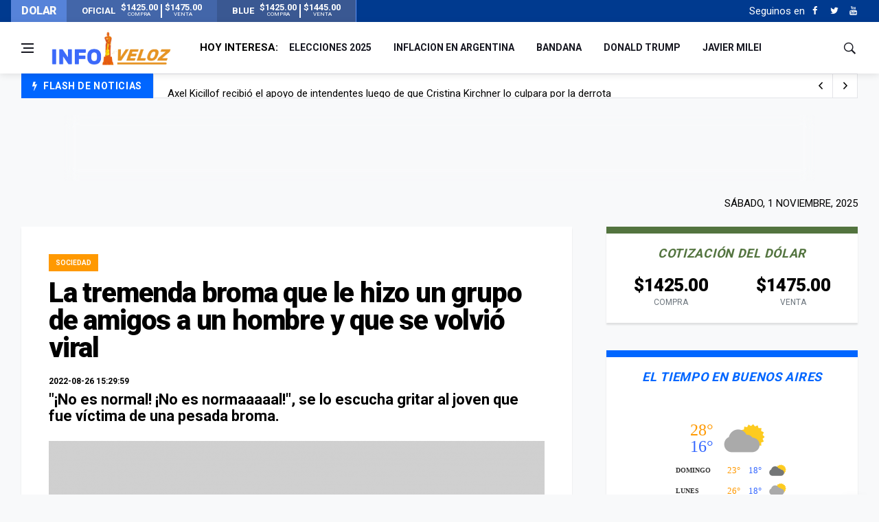

--- FILE ---
content_type: text/html; charset=UTF-8
request_url: https://www.infoveloz.com/post/la-tremenda-broma-que-le-hizo-un-grupo-de-amigos-a-un-hombre-y-que-se-volvio-viral_237660
body_size: 10292
content:
<!DOCTYPE html>
    <html lang="es">
    <head>
        <meta charset="utf-8">
        
        <link rel="canonical" href="https://www.infoveloz.com/post/la-tremenda-broma-que-le-hizo-un-grupo-de-amigos-a-un-hombre-y-que-se-volvio-viral_237660" />
        <meta name="theme-color" content="#1d3a8d" />
        <meta name="apple-mobile-web-app-status-bar-style" content="black">
        
        <meta name="viewport" content="width=device-width, initial-scale=1, shrink-to-fit=no">
        <meta name="csrf-token" content="1ROPTLeaHsotfQq4GKO9yMnqnyRplXo9MkuEIIw4">
        <link rel="SHORTCUT ICON" href="https://www.infoveloz.com/favicon.ico" type="image/x-icon"/>
        
        <!-- icon in the highest resolution we need it for -->
        <link rel="icon" sizes="192x192" href="https://www.infoveloz.com/icon.png">

        <!-- reuse same icon for Safari -->
        <link rel="apple-touch-icon" href="https://www.infoveloz.com/ios-icon.png">
        <link rel="apple-touch-icon" href="https://www.infoveloz.com/touch-icon-iphone.png">
        <link rel="apple-touch-icon" sizes="76x76" href="https://www.infoveloz.com/touch-icon-ipad.png">
        <link rel="apple-touch-icon" sizes="120x120" href="https://www.infoveloz.com/touch-icon-iphone-retina.png">
        <link rel="apple-touch-icon" sizes="152x152" href="https://www.infoveloz.com/touch-icon-ipad-retina.png">

        <!-- multiple icons for IE -->
        <meta name="msapplication-square310x310logo" content="https://www.infoveloz.com/icon_largetile.png">

        <meta name="msapplication-square70x70logo" content="https://www.infoveloz.com/icon_smalltile.png">
        <meta name="msapplication-square150x150logo" content="https://www.infoveloz.com/icon_mediumtile.png">
        <meta name="msapplication-wide310x150logo" content="https://www.infoveloz.com/icon_widetile.png">
        
        <title>La tremenda broma que le hizo un grupo de amigos a un hombre y que se volvió viral | InfoVeloz.com</title>

        <meta name="description" content="&quot;¡No es normal! ¡No es normaaaaal!&quot;, se lo escucha gritar al joven que fue víctima de una pesada broma. " />
        <meta name="keywords" 	 content="InfoVeloz.com" />
        <meta name="author"      content="InfoVeloz.com" />

        <meta property="og:locale" 		content="es"/>
        <meta property="og:type" 		content="website"/>
        <meta property="og:title" 		content="La tremenda broma que le hizo un grupo de amigos a un hombre y que se volvió viral | InfoVeloz.com"/>
        <meta property="og:description" content="&quot;¡No es normal! ¡No es normaaaaal!&quot;, se lo escucha gritar al joven que fue víctima de una pesada broma. "/>
        <meta property="og:url" 		content="https://www.infoveloz.com/post/la-tremenda-broma-que-le-hizo-un-grupo-de-amigos-a-un-hombre-y-que-se-volvio-viral_237660"/>
        <meta property="og:site_name" 	content="InfoVeloz.com"/>

        <meta property="og:image" content="https://www.infoveloz.com/storage/20/09/11/11/fit722x442/1599835712_1689235.webp" />
        <meta property="og:image:width" content="722" />
        <meta property="og:image:height" content="442" />

        
        <meta name="twitter:card" 			content="summary_large_image" />
        <meta name="twitter:site" 			content="InfoVeloz.com" />
        <meta name="twitter:title" 			content="La tremenda broma que le hizo un grupo de amigos a un hombre y que se volvió viral | InfoVeloz.com" />
        <meta name="twitter:description" 	content="&quot;¡No es normal! ¡No es normaaaaal!&quot;, se lo escucha gritar al joven que fue víctima de una pesada broma. " />
        
        <meta name="robots" 	content="index, follow" />
        <meta property="fb:app_id" content="679629129115333" />  
        
        
               
        <link media="all" type="text/css" rel="stylesheet" href="https://www.infoveloz.com/css/font-icons.css">
 
        <link media="all" type="text/css" rel="stylesheet" href="https://www.infoveloz.com/css/frontend.css?id=876bbd617cb7889ad91e">
 

          
        <script src="https://www.infoveloz.com/js/front/lazysizes.min.js"></script>

        <script src="//platform.instagram.com/en_US/embeds.js"></script>

        <!-- Global site tag (gtag.js) - Google Analytics -->
<script async src="https://www.googletagmanager.com/gtag/js?id=UA-144577160-1"></script>
<script>
    window.dataLayer = window.dataLayer || [];
    function gtag(){dataLayer.push(arguments);}
    gtag('js', new Date());

    gtag('config', 'UA-144577160-1');
</script>
        <script async src="https://pagead2.googlesyndication.com/pagead/js/adsbygoogle.js"></script>
    <script>
    (adsbygoogle = window.adsbygoogle || []).push({
        google_ad_client: "ca-pub-1543470017633334",
        enable_page_level_ads: true
    });
    </script>
    </head>
    <body class="bg-light style-default">
        
        <div id="fb-root"></div>
        <script async defer crossorigin="anonymous" src="https://connect.facebook.net/es_LA/sdk.js#xfbml=1&version=v3.3&appId=679629129115333&autoLogAppEvents=1"></script>

                <!-- Sidenav -->
<header class="sidenav" id="sidenav"> 
    
    <!-- close -->
    <div class="sidenav__close">
        <button class="sidenav__close-button" id="sidenav__close-button" aria-label="close sidenav">
            <i class="ui-close sidenav__close-icon"></i>
        </button>
    </div>

    <!-- Nav -->
    <nav class="sidenav__menu-container">
        <ul class="sidenav__menu" role="menubar">
            <!-- menu -> main -->
                                                <li> 
                        <a href="https://www.infoveloz.com/home" 
                            title="Portada" 
                            class="sidenav__menu-url"
                            >
                            Portada
                        </a> 
                    </li>
                                    <li> 
                        <a href="https://www.infoveloz.com/arde-tele" 
                            title="¡Arde Tele!" 
                            class="sidenav__menu-url"
                            >
                            ¡Arde Tele!
                        </a> 
                    </li>
                                    <li> 
                        <a href="https://www.infoveloz.com/editoriales" 
                            title="Editoriales" 
                            class="sidenav__menu-url"
                            >
                            Editoriales
                        </a> 
                    </li>
                                    <li> 
                        <a href="https://www.infoveloz.com/politica" 
                            title="Política" 
                            class="sidenav__menu-url"
                            >
                            Política
                        </a> 
                    </li>
                                    <li> 
                        <a href="https://www.infoveloz.com/deportes" 
                            title="Deportes" 
                            class="sidenav__menu-url"
                            >
                            Deportes
                        </a> 
                    </li>
                                        
            <!-- Categories -->
        </ul>
    </nav>

    <!-- menu -> social -->
            <div class="socials sidenav__socials">
                                                                        <a  href="https://www.facebook.com/infoveloz/" 
                            class="social social-facebook mr-6 ml-6" 
                            aria-label="Facebook" 
                            rel="external noreferrer" 
                            target="_blank"
                            title="Facebook" >
                            <i class="ui-facebook"></i>
                        </a>
                                                                                                
                                                                        <a  href="https://twitter.com/InfoVelozCom" 
                            class="social social-twitter mr-6 ml-6" 
                            aria-label="Twitter" 
                            rel="external noreferrer" 
                            target="_blank"
                            title="Twitter" >
                            <i class="ui-twitter"></i>
                        </a>
                                                                                                
                                                                        <a  href="https://www.youtube.com/" 
                            class="social social-youtube mr-6 ml-6" 
                            aria-label="Youtube" 
                            rel="external noreferrer" 
                            target="_blank"
                            title="Youtube" >
                            <i class="ui-youtube"></i>
                        </a>
                                                                                                
                    </div>
       

</header>
<!-- end sidenav -->        
        <main class="main oh" id="main">

            <div class="top-dollar">
    <div class="container p-0">
        <div class="row"> 
            <div class="col-lg-5">               


                <div class="dollar d-flex align-items-center justify-content-between bd-highlight" >
                    <h6 class="text-light m-0 bd-highlight flex-fill">DOLAR</h6>
                   
                                            <div class="dollar-box d-flex align-items-center justify-content-center m-0 bd-highlight flex-fill" title="Verificado: hace 3 minutos - Variación: alza">
                            
                                <strong class="m-1">OFICIAL</strong>
                                <span class="m-1">
                                    <strong>$1425.00</strong><br><small>COMPRA</small>
                                </span>
                                <div class="sep"></div>
                                <span class="m-1">
                                    <strong>$1475.00</strong><br><small>VENTA</small>
                                </span>
                           
                        </div>
                                     
                                            <div class="dollar-box d-flex align-items-center justify-content-center m-0 bd-highlight flex-fill" title="Verificado: hace 3 minutos - Variación: baja">
                            
                                <strong class="m-1">BLUE</strong>
                                <span class="m-1">
                                    <strong>$1425.00</strong><br><small>COMPRA</small>
                                </span>
                                <div class="sep"></div>
                                <span class="m-1">
                                    <strong>$1445.00</strong><br><small>VENTA</small>
                                </span>
                           
                        </div>
                                       
                </div>
                


            </div>
        </div>
    </div>
</div>
<div class="top-bar d-none d-lg-block">
    <div class="container">
        <div class="row"> 
            
            <!-- menu -> top -->
            <div class="col-lg-6">             
            </div>
             
            <div class="col-lg-6">

            

                <div class="socials nav__socials socials--nobase socials--white justify-content-end">                    
                    
                    <!-- SUSCRIPCION
                    <div class="icon mr-10">
                        <a href="#" target="_blank" aria-label="Acceso" class="white">
                            <span class="white">Newsletter</span>
                            <i class="ui-envelope white"></i>
                        </a>
                    </div>-->
                    
                    <!-- menu -> social -->
                                                                        <span class="white mr-2">Seguinos en </span>
                                                                                                <a  href="https://www.facebook.com/infoveloz/" 
                                        class="social social-facebook mr-6 ml-6" 
                                        aria-label="Facebook" 
                                        rel="external noreferrer" 
                                        target="_blank"
                                        title="Facebook" >
                                        <i class="ui-facebook"></i>
                                    </a>
                                                                                            
                                                                                                <a  href="https://twitter.com/InfoVelozCom" 
                                        class="social social-twitter mr-6 ml-6" 
                                        aria-label="Twitter" 
                                        rel="external noreferrer" 
                                        target="_blank"
                                        title="Twitter" >
                                        <i class="ui-twitter"></i>
                                    </a>
                                                                                            
                                                                                                <a  href="https://www.youtube.com/" 
                                        class="social social-youtube mr-6 ml-6" 
                                        aria-label="Youtube" 
                                        rel="external noreferrer" 
                                        target="_blank"
                                        title="Youtube" >
                                        <i class="ui-youtube"></i>
                                    </a>
                                                                                            
                                                            
                    
                </div>
            </div>
        </div>
    </div>
</div>            <header class="nav">
    <div class="nav__holder nav--sticky header-logo"> 
        <div class="container relative">
            <div class="flex-parent"> 

                <!-- Side Menu Button -->
                <button class="nav-icon-toggle" id="nav-icon-toggle" aria-label="Open side menu">
                    <span class="nav-icon-toggle__box">
                        <span class="nav-icon-toggle__inner"></span>
                    </span>
                </button>
                
                <!-- Logo --> 
                <a href="https://www.infoveloz.com" class="logo">
                    <img style="min-width: 180px;height: 55px;" class="logo__img" src="https://www.infoveloz.com/img/frontend/info-veloz-opt1.png" alt="logo">
                </a> 
                
                <!-- Nav-wrap -->
<nav class="flex-child nav__wrap d-none d-lg-block">
    <ul class="nav__menu">        

         <!-- menu -> today -->
         
            <li class="nav__dropdown mr-10">
                <strong class="text-truncate">HOY INTERESA:</strong>
            </li>
         
                                                <li>
                        <a href="https://www.infoveloz.com/a/elecciones-2025" 
                            title="Elecciones 2025" 
                            class="sidenav__menu-url text-truncate"
                            >
                            Elecciones 2025
                        </a> 
                    </li>
                
                                                <li>
                        <a href="https://www.infoveloz.com/a/inflacion-en-argentina" 
                            title="inflacion en argentina" 
                            class="sidenav__menu-url text-truncate"
                            >
                            inflacion en argentina
                        </a> 
                    </li>
                
                                                <li>
                        <a href="https://www.infoveloz.com/a/bandana" 
                            title="bandana" 
                            class="sidenav__menu-url text-truncate"
                            >
                            bandana
                        </a> 
                    </li>
                
                                                <li>
                        <a href="https://www.infoveloz.com/a/donald-trump" 
                            title="Donald Trump" 
                            class="sidenav__menu-url text-truncate"
                            >
                            Donald Trump
                        </a> 
                    </li>
                
                                                <li>
                        <a href="https://www.infoveloz.com/a/javier-milei" 
                            title="Javier Milei" 
                            class="sidenav__menu-url text-truncate"
                            >
                            Javier Milei
                        </a> 
                    </li>
                
               

                
        
        
    </ul>
    <!-- end menu --> 
</nav>
<!-- end nav-wrap -->                 <div class="nav__right">
    <div class="nav__right-item nav__search">
        <a href="#" class="nav__search-trigger" id="nav__search-trigger">
            <i class="ui-search nav__search-trigger-icon"></i>
        </a>
        <div class="nav__search-box" id="nav__search-box">
            <form class="nav__search-form" method="GET" action="https://www.infoveloz.com/search" >
                <input type="text" placeholder="Buscar Artículo" class="nav__search-input" name="q" required>
                <button type="submit" class="search-button btn btn-lg btn-color btn-button">
                    <i class="ui-search nav__search-icon"></i>
                </button>
            </form>
        </div>
    </div>
</div>                
            </div>
        </div>        
    </div>
</header>            <!-- menu -> flash -->
    
        <div class="container mb-sm-4">
            <div class="trending-now trending-now--1">

                <span class="trending-now__label">
                    <i class="ui-flash"></i>
                    <span class="trending-now__text d-lg-inline-block d-none">FLASH DE NOTICIAS</span>
                </span>
                
                <div class="newsticker">
                    <ul class="newsticker__list">

                                                    <li  class="newsticker__item" >
                                <a  href="https://www.infoveloz.com/post/wanda-nara-estallo-contra-la-china-suarez-y-la-volvio-a-tildar-de-zorra-segui-comprando-bolsos-porque-dignidad-no-venden_274814" 
                                    title="Wanda Nara estalló contra La China Suárez y la volvió a tildar de “zorra”: “Seguí comprando bolsos porque dignidad no venden”" 
                                    class="newsticker__item-url"
                                    >
                                    Wanda Nara estalló contra La China Suárez y la volvió a tildar de “zorra”: “Seguí comprando bolsos porque dignidad no venden”
                                </a>
                            </li>          
                                                    <li  class="newsticker__item" >
                                <a  href="https://www.infoveloz.com/post/la-china-suarez-mostro-el-exclusivo-bolso-que-mauro-icardi-mando-a-hacer-especialmente-para-ella-moria-por-ese-modelo_274809" 
                                    title="La China Suárez mostró el exclusivo bolso que Mauro Icardi mandó a hacer especialmente para ella: “Moría por ese modelo”" 
                                    class="newsticker__item-url"
                                    >
                                    La China Suárez mostró el exclusivo bolso que Mauro Icardi mandó a hacer especialmente para ella: “Moría por ese modelo”
                                </a>
                            </li>          
                                                    <li  class="newsticker__item" >
                                <a  href="https://www.infoveloz.com/post/axel-kicillof-recibio-el-apoyo-de-intendentes-luego-de-que-cristina-kirchner-lo-culpara-por-la-derrota_274806" 
                                    title="Axel Kicillof recibió el apoyo de intendentes luego de que Cristina Kirchner lo culpara por la derrota" 
                                    class="newsticker__item-url"
                                    >
                                    Axel Kicillof recibió el apoyo de intendentes luego de que Cristina Kirchner lo culpara por la derrota
                                </a>
                            </li>          
                           
                        
                    </ul>
                </div>

                <div class="newsticker-buttons">
                    <button class="newsticker-button newsticker-button--prev" id="newsticker-button--prev" aria-label="next article">
                        <i class="ui-arrow-left"></i>
                    </button>
                    <button class="newsticker-button newsticker-button--next" id="newsticker-button--next" aria-label="previous article">
                        <i class="ui-arrow-right"></i>
                    </button>
                </div>

            </div>
            <!-- end trending now --> 
        </div>
        
    
       	

                <div    class="ad-top toast fade border-0 rounded-0 d-flex justify-content-center align-items-end toast mb-0 show" 
            role="alert" 
            aria-live="assertive" 
            aria-atomic="true" 
            data-autohide="false">

        <div class="ad-top-body" style="width:100%;">
            
                            <style>
.bloque_horizontal_1 { width: 320px; height: auto; background: none; margin-top:24px }
@media(min-width: 576px) { .bloque_horizontal_1 { width: 468px; height: auto;  margin-top:0px  } }
@media(min-width: 800px) { .bloque_horizontal_1 { width: 728px; height: auto;  margin-top:0px } }
</style>

<!-- bloque_horizontal_1 -->
<ins class="adsbygoogle bloque_horizontal_1"
     style="display:inline-block;height:auto;"
     data-ad-client="ca-pub-1543470017633334"
     data-ad-slot="4601313198"
     data-ad-format="horizontal, horizontal"
     data-full-width-responsive="false"
     ></ins>
<script>
     (adsbygoogle = window.adsbygoogle || []).push({});
</script>
                    </div>        
    </div>
            
                
    <!--fecha-->
<div class="container mb-24 mt-24">
    <p class="newsletter-wide__text-2">
        sábado, 1 noviembre, 2025
    </p>
</div>


    <div class="main-container container" id="main-container">
        <!-- Content -->
        <div class="row">

            <!-- post content -->
            <div class="col-lg-8 p-xs-0 blog__content mb-72">


                

                <div class="content-box"> 
                    
                    <!-- standard post -->
                    <article class="entry mb-0">
                        <div class="single-post__entry-header entry__header">

                                                            
                                <a  href="https://www.infoveloz.com/sociedad" 
                                    class="entry__meta-category entry__meta-category--label  entry__meta-category--orange  ">
                                    Sociedad
                                </a>

                            
                            <span class="entry__meta-category"></span>

                            <h1 class="single-post__entry-title"> 
                                La tremenda broma que le hizo un grupo de amigos a un hombre y que se volvió viral
                            </h1>                                

                            

                            <div class="entry__meta-holder">
                                <ul class="entry__meta">                                    
                                    
                                    <li class="entry__meta-date">
                                        2022-08-26 15:29:59
                                    </li>

                                </ul>     
                                     
                                
                                
                            </div>
                            <div class="entry__excerpt">
                                <p class="bajada">"¡No es normal! ¡No es normaaaaal!", se lo escucha gritar al joven que fue víctima de una pesada broma. </p>
                            </div>
                        </div>

                        <!-- end entry header -->
                                                        

                            <div class="entry__img-holder zoom-gallery lightbox-gallery">

                                                                
                                    <a  class="image-lightbox" 
                                        href="https://www.infoveloz.com/img/frontend/default/722x442/default.png"                                        
                                        title="" 
                                        style="position:relative;">                                            
                                        
                                        <picture  class="attachment-wpg-singular size-wpg-singular lazy-img wp-post-image" style=" display:inline;  ">
                                            <source type="image/webp" srcset="https://www.infoveloz.com/img/frontend/default/722x442/default.png" >
                                            <!--<source type="image/jpeg" srcset="https://www.infoveloz.com/img/frontend/default/722x442/default.png" >-->
                                            <img   id="img_0" 
                                                    class="laima"   
                                                    width="722" 
                                                    height="442"   
                                                    src="https://www.infoveloz.com/img/frontend/default/722x442/default.png"              
                                                    alt="" >                   

                                        </picture>
                                        
                                    </a>
                                                                       <figcaption></figcaption>
                                    
                                
                            </div>                                

                        
                        <div class="entry__article-wrap"> 
                            
                            <!-- Share -->
                            <div class="entry__share">
                                <div class="sticky-col">
                                    <div class="socials socials--rounded socials--large">
                                        <a  class="social social-facebook" 
                                            href="https://www.facebook.com/sharer/sharer.php?u=https://www.infoveloz.com/post/la-tremenda-broma-que-le-hizo-un-grupo-de-amigos-a-un-hombre-y-que-se-volvio-viral_237660&amp;t=La tremenda broma que le hizo un grupo de amigos a un hombre y que se volvió viral" 
                                            title="facebook" 
                                            target="_blank" 
                                            aria-label="facebook"
                                            rel="external noreferrer" >
                                            <i class="ui-facebook"></i>
                                        </a>
                                        <a  class="social social-twitter" 
                                            href="https://twitter.com/intent/tweet?counturl=https://www.infoveloz.com/post/la-tremenda-broma-que-le-hizo-un-grupo-de-amigos-a-un-hombre-y-que-se-volvio-viral_237660&amp;text=La tremenda broma que le hizo un grupo de amigos a un hombre y que se volvió viral&amp;url=https://www.infoveloz.com/post/la-tremenda-broma-que-le-hizo-un-grupo-de-amigos-a-un-hombre-y-que-se-volvio-viral_237660" 
                                            title="twitter" 
                                            target="_blank" 
                                            aria-label="twitter"
                                            rel="external noreferrer" >
                                            <i class="ui-twitter"></i>
                                        </a>
                                        <a  class="social social-whatsapp" 
                                            href="https://api.whatsapp.com/send?text=https://www.infoveloz.com/post/la-tremenda-broma-que-le-hizo-un-grupo-de-amigos-a-un-hombre-y-que-se-volvio-viral_237660" 
                                            title="whatsapp" 
                                            target="_blank" 
                                            aria-label="whatsapp" 
                                            rel="external noreferrer">
                                                <i class="ui-whatsapp"></i>
                                            </a>
                                        
                                            <a  class="social social-rss" 
                                            href="mailto:?subject=La+tremenda+broma+que+le+hizo+un+grupo+de+amigos+a+un+hombre+y+que+se+volvi%C3%B3+viral&body=https://www.infoveloz.com/post/la-tremenda-broma-que-le-hizo-un-grupo-de-amigos-a-un-hombre-y-que-se-volvio-viral_237660" 
                                            title="E-mail" 
                                            target="_blank" 
                                            aria-label="email" 
                                            rel="external noreferrer">
                                                <i class="ui-email"></i>
                                            </a>
                                        
                                    </div>
                                </div>
                            </div>
                            <!-- share -->
                            
                            <div class="entry__article">

                                
                                

                                <br />Varios audios se volvieron virales en las últimas horas y en medio del furor por las figurittas del Mundial Qatar 2022.<br /><br />Es que a un joven su grupo de maigos le hizo una pesadísima broma, en la que al parecer consistió en publicar su número de WhatsApp porque él tiene las figuritas tan deseadas, aunque en realidad no es así.<br /><br />¡Mirá el video y vas a ver lo que está padeciendo! <br /><br /><br />
<blockquote class="tiktok-embed" style="max-width: 605px; min-width: 325px;" cite="https://www.tiktok.com/@donnaza.ok/video/7136204357946707206" data-video-id="7136204357946707206">
<section><a title="@donnaza.ok" href="https://www.tiktok.com/@donnaza.ok?refer=embed" target="_blank" rel="noopener">@donnaza.ok</a> amigos o enemigos? 🤣🤣 <a title="figuritas" href="https://www.tiktok.com/tag/figuritas?refer=embed" target="_blank" rel="noopener">#figuritas</a> <a title="figuritasmundial" href="https://www.tiktok.com/tag/figuritasmundial?refer=embed" target="_blank" rel="noopener">#figuritasmundial</a> <a title="mundial" href="https://www.tiktok.com/tag/mundial?refer=embed" target="_blank" rel="noopener">#mundial</a> <a title="mundial2022" href="https://www.tiktok.com/tag/mundial2022?refer=embed" target="_blank" rel="noopener">#mundial2022</a> <a title="amigosoenemigos?" href="https://www.tiktok.com/tag/amigosoenemigos%3F?refer=embed" target="_blank" rel="noopener">#amigosoenemigos?</a> <a title="amigosoenemigos" href="https://www.tiktok.com/tag/amigosoenemigos?refer=embed" target="_blank" rel="noopener">#amigosoenemigos</a> <a title="joda" href="https://www.tiktok.com/tag/joda?refer=embed" target="_blank" rel="noopener">#joda</a> <a title="bromaspesadas" href="https://www.tiktok.com/tag/bromaspesadas?refer=embed" target="_blank" rel="noopener">#bromaspesadas</a> <a title="♬ sonido original - DonNaza.ok" href="https://www.tiktok.com/music/sonido-original-7136204391464045317?refer=embed" target="_blank" rel="noopener">♬ sonido original - DonNaza.ok</a></section>
</blockquote>                                
                                

                                   
                                <!-- groupers -->
                                <div class="entry__tags">
                                    <i class="ui-tags"></i> 
                                    <span class="entry__tags-label">Agrupadores:</span>                                        
                                                
                                                                            <a href="https://www.infoveloz.com/a/videos-virales">
                                            Videos virales
                                        </a>
                                    
                                </div>
                                <!-- end groupers --> 
                                                                
                            </div>
                            <!-- end entry article --> 
                        </div>
                        <!-- end entry article wrap --> 
                        
                        
                        
                         
                            <!-- Related Posts -->
                            <section class="section related-posts mt-40 mb-0">
                                <div class="title-wrap title-wrap--line title-wrap--pr">
                                    <h3 class="section-title">Artículos relacionados</h3>
                                </div>
                                
                                <!-- Slider -->
                                <div id="owl-posts-3-items" class="owl-carousel owl-theme owl-carousel--arrows-outside">
                                    <article class="entry thumb thumb--size-2" >
    <div class="entry__img-holder thumb__img-holder" >

        <div class="owl-carousel-image" >
            <picture>
                <source type="image/webp" data-srcset="https://www.infoveloz.com/storage/22/06/23/20/fit386x270/1656026127_1803518.webp" >
                <!--<source type="image/jpeg" data-srcset="https://www.infoveloz.com/storage/22/06/23/20/fit386x270/1656026127_1803518.webp" > -->                       
                <img    class="entry__img lazyload"  
                        data-src="https://www.infoveloz.com/storage/22/06/23/20/fit386x270/1656026127_1803518.webp" 
                        src="https://www.infoveloz.com/img/frontend/empty.png"  
                        alt="de paul tini" />
            </picture>
        </div>

        <div class="bottom-gradient"></div>

        <div class="thumb-text-holder thumb-text-holder__author">
           
           
            <h2 class="thumb-entry-title">
                <a href="https://www.infoveloz.com/post/a-tini-stoessel-le-preguntaron-si-estaba-enamorada-de-rodrigo-de-paul-y-su-respuesta-se-viralizo_237544">
                    A Tini Stoessel le preguntaron si estaba enamorada de Rodrigo de Paul y su respuesta se viralizó
                </a>
            </h2>

            <div class="thumb-text-holder__author__content">

                 

            </div>


        </div>
        <a href="https://www.infoveloz.com/post/a-tini-stoessel-le-preguntaron-si-estaba-enamorada-de-rodrigo-de-paul-y-su-respuesta-se-viralizo_237544" class="thumb-url"></a> 

    </div>
</article><article class="entry thumb thumb--size-2" >
    <div class="entry__img-holder thumb__img-holder" >

        <div class="owl-carousel-image" >
            <picture>
                <source type="image/webp" data-srcset="https://www.infoveloz.com/storage/22/08/22/09/fit386x270/1661170067_1815376.webp" >
                <!--<source type="image/jpeg" data-srcset="https://www.infoveloz.com/storage/22/08/22/09/fit386x270/1661170067_1815376.webp" > -->                       
                <img    class="entry__img lazyload"  
                        data-src="https://www.infoveloz.com/storage/22/08/22/09/fit386x270/1661170067_1815376.webp" 
                        src="https://www.infoveloz.com/img/frontend/empty.png"  
                        alt="eduardo juan cruz" />
            </picture>
        </div>

        <div class="bottom-gradient"></div>

        <div class="thumb-text-holder thumb-text-holder__author">
           
           
            <h2 class="thumb-entry-title">
                <a href="https://www.infoveloz.com/post/eduardo-veni-a-buscar-a-juan-cruz-un-nene-se-perdio-en-una-plaza-en-san-telmo-y-los-vecinos-lo-ayudaron-con-una-cancion-viral_237482">
                    “Eduardo, vení a buscar a Juan Cruz”: un nene se perdió en una plaza en San Telmo y los vecinos lo ayudaron con una canción viral
                </a>
            </h2>

            <div class="thumb-text-holder__author__content">

                 

            </div>


        </div>
        <a href="https://www.infoveloz.com/post/eduardo-veni-a-buscar-a-juan-cruz-un-nene-se-perdio-en-una-plaza-en-san-telmo-y-los-vecinos-lo-ayudaron-con-una-cancion-viral_237482" class="thumb-url"></a> 

    </div>
</article><article class="entry thumb thumb--size-2" >
    <div class="entry__img-holder thumb__img-holder" >

        <div class="owl-carousel-image" >
            <picture>
                <source type="image/webp" data-srcset="https://www.infoveloz.com/storage/22/07/26/20/fit386x270/1658876764_1809689.webp" >
                <!--<source type="image/jpeg" data-srcset="https://www.infoveloz.com/storage/22/07/26/20/fit386x270/1658876764_1809689.webp" > -->                       
                <img    class="entry__img lazyload"  
                        data-src="https://www.infoveloz.com/storage/22/07/26/20/fit386x270/1658876764_1809689.webp" 
                        src="https://www.infoveloz.com/img/frontend/empty.png"  
                        alt="PLAN SOCIAL" />
            </picture>
        </div>

        <div class="bottom-gradient"></div>

        <div class="thumb-text-holder thumb-text-holder__author">
           
           
            <h2 class="thumb-entry-title">
                <a href="https://www.infoveloz.com/post/mariana-alfonzo-la-planera-viral-se-lanzo-como-cantante_237318">
                    Mariana Alfonzo, &quot;la planera viral&quot;, se lanzó como cantante
                </a>
            </h2>

            <div class="thumb-text-holder__author__content">

                 

            </div>


        </div>
        <a href="https://www.infoveloz.com/post/mariana-alfonzo-la-planera-viral-se-lanzo-como-cantante_237318" class="thumb-url"></a> 

    </div>
</article>                                </div>
                                <!-- end slider --> 
                                
                            </section>
                            <!-- end related posts --> 
                                                
                    </article>
                    <!-- end standard post --> 
                    
                                            <!-- Comments -->
                        <div class="entry-comments" id="comments">
                            <div class="title-wrap title-wrap--line">
                                <h3 class="section-title">Dejá tu comentario</h3>
                            </div>
                            <div    class="fb-comments"                                         
                                    data-width="100%" 
                                    data-numposts="5"
                                    data-href="https://www.infoveloz.com/post/la-tremenda-broma-que-le-hizo-un-grupo-de-amigos-a-un-hombre-y-que-se-volvio-viral_237660"
                                    ></div>                                    
                        </div>
                                        
                </div>
                <!-- end content box --> 
            </div>
            <!-- end post content -->


            <!-- Sidebar -->
            <aside class="col-lg-4 sidebar sidebar--right">

                <!--dolar-->
<aside class="widget widget-popular-posts widget-bt-dolar">
    <h4 class="widget-title text-center dolar fz-18">Cotización del dólar</h4>
            <div class="row">        
            <div class="col-6 text-center">
                <h2 class="mb-0">$1425.00 </h2>
                <small class="text-muted">COMPRA</small>
            </div>
            <div class="col-6 text-center">
                <h2 class="mb-0">$1475.00 </h2>
                <small class="text-muted">VENTA</small>
            </div>
        </div>
    </aside>                <!--clima-->
<aside class="widget widget-popular-posts widget-bt-blue">
    <h4 class="widget-title text-center blue fz-18">El tiempo en Buenos Aires</h4>
    <div style="width: 175px; margin:0 auto;">
    <iframe title="El tiempo en Buenos Aires" 
            id="6014a7887193f6c2b7e931559975d728"
            src="https://www.meteored.com.ar/getwid/6014a7887193f6c2b7e931559975d728"
            name="flipe"
            style="width:175px; color:#333333; height:230px;"
           frameBorder="0"
           allowTransparency="true"
           scrolling="no">
    </iframe>
    </div>
    
</aside>
                <!-- ADS VERTICAL  -->
                                                            
                <!-- Widget Popular Posts -->
<aside class="widget widget-popular-posts widget-bt-orange">
    <h4 class="widget-title text-center orange fz-18">Top 5</h4>
    <ul class="post-list-small bt-grey bb-grey pt-24 pb-24">                  

        
            <li class="post-list-small__item">
                <article class="post-list-small__entry clearfix">
                    
                    <div class="post-list-small__img-holder">
                        <div class="thumb-container thumb-100">
                            <a href="#">
                                <img    data-src="https://www.infoveloz.com/img/frontend/top/1.png" 
                                        src="https://www.infoveloz.com/img/frontend/empty.png" alt="1" class="post-list-small__img--rounded lazyload">
                            </a>
                        </div>
                    </div>
                    <div class="post-list-small__body">
                        <h3 class="post-list-small__entry-title">
                            <a href="https://www.infoveloz.com/post/renuncio-lisandro-catalan-ministro-del-interior-en-medio-de-la-reestructuracion-del-gabinete_274808">
                                Renunció Lisandro Catalán, ministro del Interior, en medio de la reestructuración del Gabinete 
                            </a>
                        </h3>                           
                    </div>

                </article>
            </li>        
        
            <li class="post-list-small__item">
                <article class="post-list-small__entry clearfix">
                    
                    <div class="post-list-small__img-holder">
                        <div class="thumb-container thumb-100">
                            <a href="#">
                                <img    data-src="https://www.infoveloz.com/img/frontend/top/2.png" 
                                        src="https://www.infoveloz.com/img/frontend/empty.png" alt="2" class="post-list-small__img--rounded lazyload">
                            </a>
                        </div>
                    </div>
                    <div class="post-list-small__body">
                        <h3 class="post-list-small__entry-title">
                            <a href="https://www.infoveloz.com/post/axel-kicillof-recibio-el-apoyo-de-intendentes-luego-de-que-cristina-kirchner-lo-culpara-por-la-derrota_274806">
                                Axel Kicillof recibió el apoyo de intendentes luego de que Cristina Kirchner lo culpara por la derrota 
                            </a>
                        </h3>                           
                    </div>

                </article>
            </li>        
        
            <li class="post-list-small__item">
                <article class="post-list-small__entry clearfix">
                    
                    <div class="post-list-small__img-holder">
                        <div class="thumb-container thumb-100">
                            <a href="#">
                                <img    data-src="https://www.infoveloz.com/img/frontend/top/3.png" 
                                        src="https://www.infoveloz.com/img/frontend/empty.png" alt="3" class="post-list-small__img--rounded lazyload">
                            </a>
                        </div>
                    </div>
                    <div class="post-list-small__body">
                        <h3 class="post-list-small__entry-title">
                            <a href="https://www.infoveloz.com/post/renuncio-guillermo-francos-y-manuel-adorni-sera-el-nuevo-jefe-de-gabinete_274807">
                                Renunció Guillermo Francos y Manuel Adorni será el nuevo Jefe de Gabinete 
                            </a>
                        </h3>                           
                    </div>

                </article>
            </li>        
        
            <li class="post-list-small__item">
                <article class="post-list-small__entry clearfix">
                    
                    <div class="post-list-small__img-holder">
                        <div class="thumb-container thumb-100">
                            <a href="#">
                                <img    data-src="https://www.infoveloz.com/img/frontend/top/4.png" 
                                        src="https://www.infoveloz.com/img/frontend/empty.png" alt="4" class="post-list-small__img--rounded lazyload">
                            </a>
                        </div>
                    </div>
                    <div class="post-list-small__body">
                        <h3 class="post-list-small__entry-title">
                            <a href="https://www.infoveloz.com/post/volvieron-a-aumentar-las-naftas-el-gobierno-aplico-un-aumento-parcial-de-los-impuestos-a-los-combustibles_274803">
                                Volvieron a aumentar las naftas: el Gobierno aplicó un aumento parcial de los impuestos a los combustibles 
                            </a>
                        </h3>                           
                    </div>

                </article>
            </li>        
        
            <li class="post-list-small__item">
                <article class="post-list-small__entry clearfix">
                    
                    <div class="post-list-small__img-holder">
                        <div class="thumb-container thumb-100">
                            <a href="#">
                                <img    data-src="https://www.infoveloz.com/img/frontend/top/5.png" 
                                        src="https://www.infoveloz.com/img/frontend/empty.png" alt="5" class="post-list-small__img--rounded lazyload">
                            </a>
                        </div>
                    </div>
                    <div class="post-list-small__body">
                        <h3 class="post-list-small__entry-title">
                            <a href="https://www.infoveloz.com/post/la-china-suarez-mostro-el-exclusivo-bolso-que-mauro-icardi-mando-a-hacer-especialmente-para-ella-moria-por-ese-modelo_274809">
                                La China Suárez mostró el exclusivo bolso que Mauro Icardi mandó a hacer especialmente para ella: “Moría por ese modelo” 
                            </a>
                        </h3>                           
                    </div>

                </article>
            </li>        
            
    </ul>
</aside>
<!-- end widget popular posts -->                 <!-- Widget Newsletter -->
<aside class="widget widget_mc4wp_form_widget">
    <h4 class="widget-title text-center blue fz-18">Que no te sorprenda</h4>
    <p class="newsletter__text grey"> <i class="ui-email newsletter__icon2"></i> Subscribite a nuestro flash de noticias y que no te sorprenda nada cuando estas en la vía pública. </p>
    <form class="mc4wp-form" method="POST" action="https://www.infoveloz.com/newsletter/send"><input type="hidden" name="_token" value="1ROPTLeaHsotfQq4GKO9yMnqnyRplXo9MkuEIIw4">
        <div class="mc4wp-form-fields">
            <div class="form-group">               
                <input type="email" name="email" id="email" placeholder="Tu email" maxlength="191" required>
            </div>
            <div class="form-group">
                <button class="btn btn-lg btn-color" type="submit" style="height:46px;">Suscribite</button>
            </div>

        </div>
                    <small class="text-muted" style="display:block;line-height:15px;">Este sitio está protegido por reCAPTCHA y se aplican la <a href="https://policies.google.com/privacy" rel="external noreferrer" target="_blank" >Política de privacidad</a> de Google y los <a href="https://policies.google.com/terms" rel="external noreferrer" target="_blank" >Términos de servicio</a>.</small>
            <div class="row">
                <div class="col">
                    <script src="https://cdn.polyfill.io/v2/polyfill.min.js"></script>
<div id="_g-recaptcha"></div>
<div class="g-recaptcha" data-sitekey="6Ldx_aUUAAAAAG75RHxG6MzXMeuqVNTwh11vo9fE" data-size="invisible" data-callback="_submitForm" data-badge="bottomright"></div><script src="https://www.google.com/recaptcha/api.js" async defer></script>
<script>var _submitForm,_captchaForm,_captchaSubmit,_execute=true,_captchaBadge;</script><script>window.addEventListener('load', _loadCaptcha);
function _loadCaptcha(){_captchaForm=document.querySelector("#_g-recaptcha").closest("form");_captchaSubmit=_captchaForm.querySelector('[type=submit]');_submitForm=function(){if(typeof _submitEvent==="function"){_submitEvent();grecaptcha.reset();}else{_captchaForm.submit();}};_captchaForm.addEventListener('submit',function(e){e.preventDefault();if(typeof _beforeSubmit==='function'){_execute=_beforeSubmit(e);}if(_execute){grecaptcha.execute();}});}</script>
                    <input type="hidden" name="captcha_status" id="captcha_status" value="true">
                </div><!--col-->
            </div><!--row-->
            </form>
</aside>
<!-- end widget newsletter -->                 
                <!-- Widget Socials -->
<aside class="widget-2 widget-socials text-center">
    <h4 class="widget-title fz-18">Seguinos en:</h4>
    
    <div class="socials socials--large">
        <!-- menu -> social -->
                    
                                                                        <a  href="https://www.facebook.com/infoveloz/" 
                            class="social social-facebook" 
                            aria-label="Facebook" 
                            rel="external noreferrer" 
                            target="_blank"
                            title="Facebook" >
                            <i class="ui-facebook"></i>
                        </a>
                                                                                                
                                                                        <a  href="https://twitter.com/InfoVelozCom" 
                            class="social social-twitter" 
                            aria-label="Twitter" 
                            rel="external noreferrer" 
                            target="_blank"
                            title="Twitter" >
                            <i class="ui-twitter"></i>
                        </a>
                                                                                                
                                                                        <a  href="https://www.youtube.com/" 
                            class="social social-youtube" 
                            aria-label="Youtube" 
                            rel="external noreferrer" 
                            target="_blank"
                            title="Youtube" >
                            <i class="ui-youtube"></i>
                        </a>
                                                                                                
                        
                          
    </div>

</aside>
<!-- end widget socials --> 

            
            
            </aside>
            <!-- end sidebar -->

        </div>
    </div>       

   

            <!--Footer-->
<footer class="footer footer--dark">
    <div class="container">
        <div class="footer__widgets">
            <div class="footer__widgets-top">
                <div class="row justify-content-between align-items-center">
                    
                    <div class="col-md-4">
                        <a href="https://www.infoveloz.com"> 
                            <img src="https://www.infoveloz.com/img/frontend/logo-blanco.svg"  class="logo__img" alt="">
                        </a>
                    </div>
                    <div class="col-md-6">
    <div class="socials socials--large socials--nobase justify-content-md-end">
        <!-- menu -> social -->
                                                                                <a href="https://www.facebook.com/infoveloz/" 
                            class="social social-facebook" 
                            aria-label="Facebook" 
                            rel="external noreferrer" 
                            target="_blank"
                            title="Facebook" >
                            <i class="ui-facebook"></i>
                        </a>
                      
                                                                            
                                                                        <a href="https://twitter.com/InfoVelozCom" 
                            class="social social-twitter" 
                            aria-label="Twitter" 
                            rel="external noreferrer" 
                            target="_blank"
                            title="Twitter" >
                            <i class="ui-twitter"></i>
                        </a>
                      
                                                                            
                                                                        <a href="https://www.youtube.com/" 
                            class="social social-youtube" 
                            aria-label="Youtube" 
                            rel="external noreferrer" 
                            target="_blank"
                            title="Youtube" >
                            <i class="ui-youtube"></i>
                        </a>
                      
                                                                            
                        </div>
</div>                    
                </div>
            </div>
            <div class="row">
                <div class="col-lg-2 col-md-6">
    <aside class="widget widget_nav_menu">
        <!-- menu -> featured-sections -->
                    <h4 class="widget-title">Secciones Destacadas</h4>       
            <ul>
                                    <li>
                        <a href="https://www.infoveloz.com/sociedad" 
                            title="Sociedad" 
                            >
                            Sociedad
                        </a>
                    </li>          
                                    <li>
                        <a href="https://www.infoveloz.com/politica" 
                            title="Política" 
                            >
                            Política
                        </a>
                    </li>          
                                    <li>
                        <a href="https://www.infoveloz.com/policiales" 
                            title="Policiales" 
                            >
                            Policiales
                        </a>
                    </li>          
                                    <li>
                        <a href="https://www.infoveloz.com/arde-tele" 
                            title="¡Arde Tele!" 
                            >
                            ¡Arde Tele!
                        </a>
                    </li>          
                    
            </ul>
        
    </aside>
</div>                <div class="col-lg-4 col-md-6">
    <aside class="widget widget-twitter">
        <h4 class="widget-title">Últimos Tweets</h4>
        <div class="tweets-container">
            <div id="tweets"></div>
        </div>
    </aside>
</div>                <div class="col-lg-2 col-md-6">
    <aside class="widget widget_nav_menu">
        <!-- menu -> links -->
                    <h4 class="widget-title">Links</h4>
            <ul>
                                    <li>
                        <a  href="https://www.infoveloz.com/home" 
                            title="Home" 
                            >
                            Home
                        </a>
                    </li>          
                                    <li>
                        <a  href="https://www.infoveloz.com/terminos-y-condiciones" 
                            title="Términos y condiciones" 
                            >
                            Términos y condiciones
                        </a>
                    </li>          
                                    <li>
                        <a  href="https://www.infoveloz.com/pauta-de-publicidad" 
                            title="Pauta de publicidad" 
                            >
                            Pauta de publicidad
                        </a>
                    </li>          
                    
            </ul>
        
    </aside>
</div> 
                <div class="col-lg-4 col-md-6">
    <aside class="widget widget_tag_cloud">
        <!-- menu -> tags -->
        
        <h4 class="widget-title">Tags</h4>
            <div class="tagcloud">
                                    
                    <a href="https://www.infoveloz.com/a/fernando-baez-sosa" 
                        title="Fernando Báez Sosa" 
                        >
                        Fernando Báez Sosa
                    </a>                        
                                    
                    <a href="https://www.infoveloz.com/a/lucio-dupuy" 
                        title="Lucio Dupuy" 
                        >
                        Lucio Dupuy
                    </a>                        
                                    
                    <a href="https://www.infoveloz.com/a/inflacion-en-argentina" 
                        title="inflacion en argentina" 
                        >
                        inflacion en argentina
                    </a>                        
                                    
                    <a href="https://www.infoveloz.com/a/gran-hermano-2022" 
                        title="Gran Hermano 2022" 
                        >
                        Gran Hermano 2022
                    </a>                        
                  
            </div>     
            </aside>
</div> 
            </div>
            <!-- end row --> 
        </div>
        <!-- end footer widgets --> 
    </div>
    <!-- end container -->
    
    <div class="footer__bottom footer__bottom--dark">
        <div class="container text-center">           
                      
            <ul class="footer__nav-menu footer__nav-menu--1">
    <!-- menu -> footer-nav-menu -->
                        <li>
                <a href="https://www.infoveloz.com/home" 
                    title="Home" 
                    >
                    Home
                </a>
            </li>          
                    <li>
                <a href="https://www.infoveloz.com/arde-tele" 
                    title="¡Arde Tele!" 
                    >
                    ¡Arde Tele!
                </a>
            </li>          
            </ul> 

            <p class="copyright">
                © 2025 - Interlock S.A. - Todos los derechos reservados. 
                <a href="https://www.infoveloz.com/terminos-y-condiciones">Términos y condiciones</a>
                | Número de Edición 2285
                | RNPI: 108858354 DNDA#MJ RL 2019 <br>
                Teléfono de contacto: 54 11 4322 6770 | info@infoveloz.com </p>
            <p class="copyright-1"> Powered by <a href="https://www.southstudio.com.ar">SouthStudio</a></p>
            
            <span style="font-size:12px; color:#000055; position:absolute; left:10px; bottom:10px;">S2020</span>
            
        </div>
    </div>

    <!-- end footer bottom --> 
</footer>
<!-- end footer -->

<div id="back-to-top">
    <a href="#top" aria-label="Go to top">
        <i class="ui-arrow-up"></i>
    </a>
</div>
      
                                
        </main><!-- container -->              

        <!-- Scripts -->
            <script type="application/ld+json">
        {
            "@context":"http://schema.org",
            "@type":"NewsArticle",
            "mainEntityOfPage":{
                "@type":"WebPage",
                "@id":"https://www.infoveloz.com/post/la-tremenda-broma-que-le-hizo-un-grupo-de-amigos-a-un-hombre-y-que-se-volvio-viral_237660"
            },

            "url":"https://www.infoveloz.com/post/la-tremenda-broma-que-le-hizo-un-grupo-de-amigos-a-un-hombre-y-que-se-volvio-viral_237660",
            "headline":"La tremenda broma que le hizo un grupo de amigos a un hombre y que se volvió viral",
            
            "author":{
                 
                    "@type":"Organization",
                    "name":"InfoVeloz.com"
                  
            },

            "datePublished":"2022-08-26 15:29:59",
            "dateModified":"2022-08-26 22:40:40",
            
            "image":{
                "@type":"Imageobject",
                "url":"https://www.infoveloz.com/storage/20/09/11/11/fit722x442/1599835712_1689235.webp",
                "height":442,
                "width":722
            },

            "publisher":{
                "@type":"organization",
                "name":"InfoVeloz.com",
                "logo":{
                    "@type":"Imageobject",
                    "url":"https://www.infoveloz.com/icon_largetile.png"
                }
            },

                            "articleSection":"Sociedad",
            
            "articleBody":"Varios audios se volvieron virales en las últimas horas y en medio del furor por las figurittas del Mundial Qatar 2022.Es que a un joven su grupo de maigos le hizo una pesadísima broma, en la que al parecer consistió en publicar su número de WhatsApp porque él tiene las figuritas tan deseadas, aunque en realidad no es así.¡Mirá el video y vas a ver lo que está padeciendo! 

@donnaza.ok amigos o enemigos? 🤣🤣 #figuritas #figuritasmundial #mundial #mundial2022 #amigosoenemigos? #amigosoenemigos #joda #bromaspesadas ♬ sonido original - DonNaza.ok
",
            "description":"&quot;¡No es normal! ¡No es normaaaaal!&quot;, se lo escucha gritar al joven que fue víctima de una pesada broma. "
        }
    </script>
        <!-- jQuery Scripts -->
         
        
        <script src="https://www.infoveloz.com/js/manifest.js?id=6a4eb117ddc7ca47286f"></script>

        <script src="https://www.infoveloz.com/js/vendor.js?id=396b347fdd11de25d6ff"></script>

        <script src="https://www.infoveloz.com/js/frontend.js?id=ace921103c7d96e76bd9"></script>
  

               
        <script>
      
    window.twttr = (function(d, s, id) {
    var js, fjs = d.getElementsByTagName(s)[0],
      t = window.twttr || {};
    if (d.getElementById(id)) return t;
    js = d.createElement(s);
    js.id = id;
    js.src = "https://platform.twitter.com/widgets.js";
    fjs.parentNode.insertBefore(js, fjs);
  
    t._e = [];
    t.ready = function(f) {
      t._e.push(f);
    };
  
    return t;
  }(document, "script", "twitter-wjs"));  
  
  </script>
    </body>
</html>


--- FILE ---
content_type: text/html; charset=utf-8
request_url: https://www.google.com/recaptcha/api2/anchor?ar=1&k=6Ldx_aUUAAAAAG75RHxG6MzXMeuqVNTwh11vo9fE&co=aHR0cHM6Ly93d3cuaW5mb3ZlbG96LmNvbTo0NDM.&hl=en&v=cLm1zuaUXPLFw7nzKiQTH1dX&size=invisible&badge=bottomright&anchor-ms=20000&execute-ms=15000&cb=z4hnte1ko2ju
body_size: 44980
content:
<!DOCTYPE HTML><html dir="ltr" lang="en"><head><meta http-equiv="Content-Type" content="text/html; charset=UTF-8">
<meta http-equiv="X-UA-Compatible" content="IE=edge">
<title>reCAPTCHA</title>
<style type="text/css">
/* cyrillic-ext */
@font-face {
  font-family: 'Roboto';
  font-style: normal;
  font-weight: 400;
  src: url(//fonts.gstatic.com/s/roboto/v18/KFOmCnqEu92Fr1Mu72xKKTU1Kvnz.woff2) format('woff2');
  unicode-range: U+0460-052F, U+1C80-1C8A, U+20B4, U+2DE0-2DFF, U+A640-A69F, U+FE2E-FE2F;
}
/* cyrillic */
@font-face {
  font-family: 'Roboto';
  font-style: normal;
  font-weight: 400;
  src: url(//fonts.gstatic.com/s/roboto/v18/KFOmCnqEu92Fr1Mu5mxKKTU1Kvnz.woff2) format('woff2');
  unicode-range: U+0301, U+0400-045F, U+0490-0491, U+04B0-04B1, U+2116;
}
/* greek-ext */
@font-face {
  font-family: 'Roboto';
  font-style: normal;
  font-weight: 400;
  src: url(//fonts.gstatic.com/s/roboto/v18/KFOmCnqEu92Fr1Mu7mxKKTU1Kvnz.woff2) format('woff2');
  unicode-range: U+1F00-1FFF;
}
/* greek */
@font-face {
  font-family: 'Roboto';
  font-style: normal;
  font-weight: 400;
  src: url(//fonts.gstatic.com/s/roboto/v18/KFOmCnqEu92Fr1Mu4WxKKTU1Kvnz.woff2) format('woff2');
  unicode-range: U+0370-0377, U+037A-037F, U+0384-038A, U+038C, U+038E-03A1, U+03A3-03FF;
}
/* vietnamese */
@font-face {
  font-family: 'Roboto';
  font-style: normal;
  font-weight: 400;
  src: url(//fonts.gstatic.com/s/roboto/v18/KFOmCnqEu92Fr1Mu7WxKKTU1Kvnz.woff2) format('woff2');
  unicode-range: U+0102-0103, U+0110-0111, U+0128-0129, U+0168-0169, U+01A0-01A1, U+01AF-01B0, U+0300-0301, U+0303-0304, U+0308-0309, U+0323, U+0329, U+1EA0-1EF9, U+20AB;
}
/* latin-ext */
@font-face {
  font-family: 'Roboto';
  font-style: normal;
  font-weight: 400;
  src: url(//fonts.gstatic.com/s/roboto/v18/KFOmCnqEu92Fr1Mu7GxKKTU1Kvnz.woff2) format('woff2');
  unicode-range: U+0100-02BA, U+02BD-02C5, U+02C7-02CC, U+02CE-02D7, U+02DD-02FF, U+0304, U+0308, U+0329, U+1D00-1DBF, U+1E00-1E9F, U+1EF2-1EFF, U+2020, U+20A0-20AB, U+20AD-20C0, U+2113, U+2C60-2C7F, U+A720-A7FF;
}
/* latin */
@font-face {
  font-family: 'Roboto';
  font-style: normal;
  font-weight: 400;
  src: url(//fonts.gstatic.com/s/roboto/v18/KFOmCnqEu92Fr1Mu4mxKKTU1Kg.woff2) format('woff2');
  unicode-range: U+0000-00FF, U+0131, U+0152-0153, U+02BB-02BC, U+02C6, U+02DA, U+02DC, U+0304, U+0308, U+0329, U+2000-206F, U+20AC, U+2122, U+2191, U+2193, U+2212, U+2215, U+FEFF, U+FFFD;
}
/* cyrillic-ext */
@font-face {
  font-family: 'Roboto';
  font-style: normal;
  font-weight: 500;
  src: url(//fonts.gstatic.com/s/roboto/v18/KFOlCnqEu92Fr1MmEU9fCRc4AMP6lbBP.woff2) format('woff2');
  unicode-range: U+0460-052F, U+1C80-1C8A, U+20B4, U+2DE0-2DFF, U+A640-A69F, U+FE2E-FE2F;
}
/* cyrillic */
@font-face {
  font-family: 'Roboto';
  font-style: normal;
  font-weight: 500;
  src: url(//fonts.gstatic.com/s/roboto/v18/KFOlCnqEu92Fr1MmEU9fABc4AMP6lbBP.woff2) format('woff2');
  unicode-range: U+0301, U+0400-045F, U+0490-0491, U+04B0-04B1, U+2116;
}
/* greek-ext */
@font-face {
  font-family: 'Roboto';
  font-style: normal;
  font-weight: 500;
  src: url(//fonts.gstatic.com/s/roboto/v18/KFOlCnqEu92Fr1MmEU9fCBc4AMP6lbBP.woff2) format('woff2');
  unicode-range: U+1F00-1FFF;
}
/* greek */
@font-face {
  font-family: 'Roboto';
  font-style: normal;
  font-weight: 500;
  src: url(//fonts.gstatic.com/s/roboto/v18/KFOlCnqEu92Fr1MmEU9fBxc4AMP6lbBP.woff2) format('woff2');
  unicode-range: U+0370-0377, U+037A-037F, U+0384-038A, U+038C, U+038E-03A1, U+03A3-03FF;
}
/* vietnamese */
@font-face {
  font-family: 'Roboto';
  font-style: normal;
  font-weight: 500;
  src: url(//fonts.gstatic.com/s/roboto/v18/KFOlCnqEu92Fr1MmEU9fCxc4AMP6lbBP.woff2) format('woff2');
  unicode-range: U+0102-0103, U+0110-0111, U+0128-0129, U+0168-0169, U+01A0-01A1, U+01AF-01B0, U+0300-0301, U+0303-0304, U+0308-0309, U+0323, U+0329, U+1EA0-1EF9, U+20AB;
}
/* latin-ext */
@font-face {
  font-family: 'Roboto';
  font-style: normal;
  font-weight: 500;
  src: url(//fonts.gstatic.com/s/roboto/v18/KFOlCnqEu92Fr1MmEU9fChc4AMP6lbBP.woff2) format('woff2');
  unicode-range: U+0100-02BA, U+02BD-02C5, U+02C7-02CC, U+02CE-02D7, U+02DD-02FF, U+0304, U+0308, U+0329, U+1D00-1DBF, U+1E00-1E9F, U+1EF2-1EFF, U+2020, U+20A0-20AB, U+20AD-20C0, U+2113, U+2C60-2C7F, U+A720-A7FF;
}
/* latin */
@font-face {
  font-family: 'Roboto';
  font-style: normal;
  font-weight: 500;
  src: url(//fonts.gstatic.com/s/roboto/v18/KFOlCnqEu92Fr1MmEU9fBBc4AMP6lQ.woff2) format('woff2');
  unicode-range: U+0000-00FF, U+0131, U+0152-0153, U+02BB-02BC, U+02C6, U+02DA, U+02DC, U+0304, U+0308, U+0329, U+2000-206F, U+20AC, U+2122, U+2191, U+2193, U+2212, U+2215, U+FEFF, U+FFFD;
}
/* cyrillic-ext */
@font-face {
  font-family: 'Roboto';
  font-style: normal;
  font-weight: 900;
  src: url(//fonts.gstatic.com/s/roboto/v18/KFOlCnqEu92Fr1MmYUtfCRc4AMP6lbBP.woff2) format('woff2');
  unicode-range: U+0460-052F, U+1C80-1C8A, U+20B4, U+2DE0-2DFF, U+A640-A69F, U+FE2E-FE2F;
}
/* cyrillic */
@font-face {
  font-family: 'Roboto';
  font-style: normal;
  font-weight: 900;
  src: url(//fonts.gstatic.com/s/roboto/v18/KFOlCnqEu92Fr1MmYUtfABc4AMP6lbBP.woff2) format('woff2');
  unicode-range: U+0301, U+0400-045F, U+0490-0491, U+04B0-04B1, U+2116;
}
/* greek-ext */
@font-face {
  font-family: 'Roboto';
  font-style: normal;
  font-weight: 900;
  src: url(//fonts.gstatic.com/s/roboto/v18/KFOlCnqEu92Fr1MmYUtfCBc4AMP6lbBP.woff2) format('woff2');
  unicode-range: U+1F00-1FFF;
}
/* greek */
@font-face {
  font-family: 'Roboto';
  font-style: normal;
  font-weight: 900;
  src: url(//fonts.gstatic.com/s/roboto/v18/KFOlCnqEu92Fr1MmYUtfBxc4AMP6lbBP.woff2) format('woff2');
  unicode-range: U+0370-0377, U+037A-037F, U+0384-038A, U+038C, U+038E-03A1, U+03A3-03FF;
}
/* vietnamese */
@font-face {
  font-family: 'Roboto';
  font-style: normal;
  font-weight: 900;
  src: url(//fonts.gstatic.com/s/roboto/v18/KFOlCnqEu92Fr1MmYUtfCxc4AMP6lbBP.woff2) format('woff2');
  unicode-range: U+0102-0103, U+0110-0111, U+0128-0129, U+0168-0169, U+01A0-01A1, U+01AF-01B0, U+0300-0301, U+0303-0304, U+0308-0309, U+0323, U+0329, U+1EA0-1EF9, U+20AB;
}
/* latin-ext */
@font-face {
  font-family: 'Roboto';
  font-style: normal;
  font-weight: 900;
  src: url(//fonts.gstatic.com/s/roboto/v18/KFOlCnqEu92Fr1MmYUtfChc4AMP6lbBP.woff2) format('woff2');
  unicode-range: U+0100-02BA, U+02BD-02C5, U+02C7-02CC, U+02CE-02D7, U+02DD-02FF, U+0304, U+0308, U+0329, U+1D00-1DBF, U+1E00-1E9F, U+1EF2-1EFF, U+2020, U+20A0-20AB, U+20AD-20C0, U+2113, U+2C60-2C7F, U+A720-A7FF;
}
/* latin */
@font-face {
  font-family: 'Roboto';
  font-style: normal;
  font-weight: 900;
  src: url(//fonts.gstatic.com/s/roboto/v18/KFOlCnqEu92Fr1MmYUtfBBc4AMP6lQ.woff2) format('woff2');
  unicode-range: U+0000-00FF, U+0131, U+0152-0153, U+02BB-02BC, U+02C6, U+02DA, U+02DC, U+0304, U+0308, U+0329, U+2000-206F, U+20AC, U+2122, U+2191, U+2193, U+2212, U+2215, U+FEFF, U+FFFD;
}

</style>
<link rel="stylesheet" type="text/css" href="https://www.gstatic.com/recaptcha/releases/cLm1zuaUXPLFw7nzKiQTH1dX/styles__ltr.css">
<script nonce="RrvY_oVABPeDS3RXSW_Vbw" type="text/javascript">window['__recaptcha_api'] = 'https://www.google.com/recaptcha/api2/';</script>
<script type="text/javascript" src="https://www.gstatic.com/recaptcha/releases/cLm1zuaUXPLFw7nzKiQTH1dX/recaptcha__en.js" nonce="RrvY_oVABPeDS3RXSW_Vbw">
      
    </script></head>
<body><div id="rc-anchor-alert" class="rc-anchor-alert"></div>
<input type="hidden" id="recaptcha-token" value="[base64]">
<script type="text/javascript" nonce="RrvY_oVABPeDS3RXSW_Vbw">
      recaptcha.anchor.Main.init("[\x22ainput\x22,[\x22bgdata\x22,\x22\x22,\[base64]/[base64]/[base64]/[base64]/[base64]/[base64]/[base64]\\u003d\\u003d\x22,\[base64]\\u003d\\u003d\x22,\x22w57Clkp0wrxBAsOVGcKWwqBVU8KdWsK+KAhZw5x7VThIdsO8w4XDjxvCrS9Zw77Dp8KGacO1w4rDmCHCq8KIZsO2Jz1yHMKvawpcwq4lwqYrw61yw7Q1w6BKesO0wqkFw6jDkcOfwqw4wqPDn0YYfcK3W8ORKMKrw67Dq1kST8KCOcKnWG7CnH/DjUPDp1dEdV7CjSMrw5vDn03CtHwSdcKPw4zDjMOFw6PCrDtPHMOWGiYFw6B1w43DiwPCl8KUw4U7w5fDicO1dsOEF8K8RsKYSMOwwoI6ecOdGmEEZMKWw4/CoMOjwrXCqsK0w4PCisOVI1loBF/ClcO/JG5Xei8QRTl4w6zCssKFEyDCq8OPFGnChFd1woMAw7vCp8K7w6dWPcOLwqMBeTDCicOZw7lfPRXDvGptw7rCtcOJw7fCtw7DvWXDj8K9wpcEw6QAYgY9w5LCrhfCoMKOwqZSw4fCm8OcWMOmwr5cwrxBwpjDoW/DlcOzDGTDgsOgw5zDicOCYsKCw7lmwo86cUQaMwt3JUnDlXhfwrc+w6bDvcKmw5/Do8ODB8Owwr4sQMK+UsKAw5LCgGQqAwTCrVjDjlzDncKZw73DnsOrwphXw5YDcSDDrADCmm/CgB3Dk8ORw4V9I8KmwpNuR8KlKMOjJMO1w4HCssKbw7tPwqJrw5jDmzk7w5o/wpDDrj1gdsOiTsOBw7PDqsOERhIIwqnDmBZxUw1PDAXDr8K7WsKOfCAQYMO3UsKkwoTDlcOVw67DnMKvaEzChcOUUcOQw4zDgMOudEfDq0gKw4bDlsKHdBDCgcOkwo/DoG3Cl8OvdsOoXcO5VcKEw4/CvMOOOsOEwrBFw45IKsOEw7pNwr8sf1hTwqhhw4XDsMOGwql7wrjCh8ORwqtSw47DuXXDrsO7wozDo24tfsKAw4LDm0BIw7hHaMO5w4ccGMKgNQFpw7o/TsOpHjA9w6QZw5hHwrNRYRZBHCjDncONUj3Ciw0iw4HDscKNw6HDuGrDrGnCjMKpw50qw7PDknVkPMObw68uw6vChQzDnirDssOyw6TCoz/CisOpwrjDs3HDh8OYwovCjsKEwoPDj0MifcOEw5oKw4PCusOcVFrCrMOTWHTDih/DkyEswqrDoifDom7Dv8K3Ol3ChsKTw590dsKhBxI/HxrDrl89wqJDBCXDk1zDqMORw6M3wpJjw5V5EMOQwrR5PMKswoo+egYjw6TDnsOeHsOTZRo5wpFiY8KVwq52Mix8w5fDosOGw4Y/[base64]/Cu8OOw6AhY8KPwqDCqXIdBVfDhkXDrsOBw7fDkzMaw4rDhcKKIsOTBUsKw4HCokYpwoFCQMOawrTCqWjCr8Kewpl3KMOqw7nCrjLDsQTDvsKyAgZBwrk3G2d2dsKowpAXDTzCtsOowq8Qw7XDtMK/HwAFwpNPwqDDm8KRKSoEKMK/CHlSwpAPwpzDiHseNMOVw40XJUpxIilYY0oZwrcJVcOpB8OCXQPCs8O+TVnDmHLCrcK6VcODDFNbN8OKw4xtSMOwWi7DqcOgOsKiw7NpwqIoMmDDv8KDesKKeWjCj8K/[base64]/DlELDl8KfZBDDusORLQdSwpBRRcOtZcO/[base64]/CmwZta8OFw63Dj1N8w6d0IGLDnMKZcERcV2Y+w7/CkcODeHjDgwF8wp8gw5bDl8OhT8KIasK0w4Zaw6dgE8K6wrjClcKMSkjCrkvDqCcEwoPCtx1sM8KXSyBUGghswqXCucK3BTJWHjPCqsKlwpJ9w7TCgsKnUcOzX8Ouw6TCqAdhG1TDrTo6wqczwpjDvsKsQ3BRwq/[base64]/[base64]/wpsNw4ptw6Ryw47DtsKYwqF8w7rCqcKkw5Fgw6jDscOYwp0sOsOQI8OeeMOIJHN3CzjCscONKcK2w6PCuMKsw43CjCUuwrXCmU09FQ7Cm1nDmU7CusO/RjLChcKRRi0YwqTDjcK0wol8d8Kvw70pw6cZwoQ0GwQydMKKwpR0woLDgHfCuMKORyjCiSjCl8K/wp5Fb2o3KyLCl8KuGsK1TcOpVsOkw7Q8wqTCqMOAIcOSw45gAsOGKXfDiSZlwrHCssORw7cew5jCu8KWwokqU8K7TcKQOMKRc8OmJy/DnSVbw7JkwqjDiCxRwrLCtsKtwqzDlUgWVsObwoQTYl90w4xPwrNFBcKAacKTw4/[base64]/wrJjw4gzwpFmWUgmJcOTScO5w6pVwohfw7LDj8KTEcK/woltbjQPUMKNwoEgCSoaeR8fwrDDosOSDcKcMMOAKB7Cog7CmcOaL8KkM0l/w4bDusOeT8O5w54ZMcKaL0zCi8OGw7vCpUPCojpxw7vClcO2w5MGfHVOGcKWPlPCjw7CugUewpDDlMOfw6vDuCDDk35AdiFNG8KEwr0+DcOhw45fwp5IGsKvwpDCjMOfwo8vw5LCg1QSAx3CpsK7w4RlX8O8w6HDhsKPwq/CgzIww5F/[base64]/CgsO7woA/[base64]/CjzbDtFdCYVtVCMKIwqFXWsOgw7bDolXDk8OGw5RjbMO7f1/CksKEJDYeYA8qwqVQwr1lQ1/DhMOCQRDDssKYd3Aewr9VMcO1w6LCiAbCh3jCmzDCqcK2woHCvMO5YMOHUX/Dn0tOw5lrRsO8w4Qbw6xQO8OkBkHDqsK/RMOaw6XDisKeTmJCCMKxw7bDj2dwwofCpWrCq8OeOsOUOA3DpCPCpiTCtsKydXfCty9owoZHBhlxIcOjw454LcKOw6DCsEHCoF/Dl8Oyw5rDljtpw5XDiw5XG8Oawr7DhijChmdfw7jCjUEBworCs8KuPsOEQMKRw6HCtANyf3DCu2FHw6Q0d1jClU0bwpPDlsO/[base64]/[base64]/GcOLUS3CjMKqw4QjQyZgdg/Dp8KBVMKIGsKtwo3DucOnRGDDlXPDujV2w7LDlsO+UnvCowo/YyDDtzAowq0KIMOgVDHDoUbDusK1Wn8SKnvClAogw7AcKxkWw41Qw6kUcgzDjcOUwqnCm1gUa8KFE8KoUcOzc2wRMcKPKsKRw7oIw4bCqSFoCwnDgBwXLcKSD2V4PSwWGU0rKxDCn2fDm23DiCodwqAsw4xMQcOuJEo0NsKXw5rCjcOPw7PCiX4yw5pDRMO1V8OHSk/CqlhAw5RyMHfCsiTCtcO2w5rCpH5zaRbCmTRPXMOCwrdVE2B8TWtAFVBnICrCuTDDkMOxAxnDqB/DigHCrR3DmBrDgiDDvWrDo8O1FsK5G1XDk8OYexYGIEsBYmbChD4BZwUPS8KNw5bDusKSacOueMKKEsKoehAjY3Irw6zCpcKzJUo/wo/Du1fCmMK9w4bDnH7Dp3I6w5NGwq0mJ8KpwoHDpHctwpHDnWrCmsOdcsOvw7USFcK3TQ1eCsKlw7xkwp7DryrDtcOHw7DDpMKfwpc9w4bCv1fDs8KYKMKrw4rDksKMwprCojDDvGVjN23CijBsw4pMw6LCjR/Du8KTw7vCuzMuNcKhw6jClsKyEMO4w707w7TDtcOPw6vDp8Obwq7CrcODOgEjHTIYw7lKJsO9JcK4cCJndT98w5/Do8OQwp1nwpbDl2w9wosZw77CnAfChlJkwqHCllPCmMKcWHFUZQDDosKAKcO6w7cLMsKYw7PCjyvCssO0CsKYBmTDilcEwpbDpi7CkjYefMKQwqvDqDbCtMOwAcKqKG4SAMOjwrsiBA/CrxzCg0wzEsOOG8OFwpfDgCjCqsOjXmfCtjPCoEVlJMKnwoDDgwDDgzHCmkzCj0HDiELCjBt0CQLCgMK8C8Okwr/Cg8KkYyMcwoDDuMOuwoYXbDI9M8KSwp1KJcORw6l3w5bCjsKNBGQvwrnCvysiw4nDhVVXwqJUwoICMi7Co8KQw7jDtsKAU3XDvnjCpcK4E8OJwq1gcETDiWnDg0ZfMMO8w5lvesKPEyrCtFzDvDsRw61qAU/DlsKXwp4fwonDpUnDnExLFy4hMsOxSwI8w4RdacOGw5dqwrF9djNww5pVw5vCmsOfK8Ozw7TCvijDiUM5dV7DsMKmJB5vw67CmCDCosKBwpwPYRfDpMOQL0TCucOYRUcxfMKfScOQw5YXfWrDosOZw6DDmzXDs8OXbMK1N8KnesObJwt5CMKKwqzDtlUpwoUzLk/CtzLDnCvDosOaEQkBw4vDhsKfwoDCoMOJw6YIwroXwpojw6ZWw70AwofDg8OWwrJCwoc8dGvCm8O1wrcmwpJvw4NqB8KxC8Kxw67CucOPw40ccU/DgsOIwoLCglvDssOaw6bDlcOEw4QAacOSY8KSQcOBVsKGwqoATsOTegVFw5HCnhkuw4x5w7PDihfDusOKWsKJGzPDqMKdw7jDkQpVw6kBJDwUw7ECUsKSF8Osw71qKSdUwqNWZCXChXM/acOnDQFta8K/w5XCnANKYMKAX8KGSsK6DTfDsFPDpMO2woHCi8KawrDDvMK7Z8K3wrxHZMKnw68vwpfCiTpRwqAxw7HDlhbCtHgNAcOTV8OBTRkww5A6P8KVIcOtXCxOIy/DjQLCkUrCs1XDk8OvacKSwr3CvAs4wqMjW8OMJVPCpMOow7R5ZBFNw6Ebw6BgScO1woc8NnLDsRQ9wodXwoYReFhmw4vDpcOJW3HCinbCtMKwJMKdM8K9L1c7cMKnw7/CsMKowpFNdMK4w64LIisGWgvDvcKKwo9Dwr9oAsO0w5ZGVG0EeTfDiTYswojCvMOFwoDCnUkGwqMcVBvDisKHLW8pwq7CpMKACj1fYD/[base64]/DksKvwrrDkCYCwqhrwqXCk8KbL8KyIMOQNhZIwoBCdcOXO18Yw6/[base64]/Cql9UWsOdF8OXw7zDiMOswq/CgSTCiG7DlF19w5fCr3TCt8O6wqjCgR7DrcK1w4RTwqJbwr4zw4AKJjzCgxnDuEkMw57ChANtO8OYwrcQwop/LsKnw5vClsKMAsO3wq/DnjnDiTTCgALCgsKmJxEWwrpWGCxdwqXDtFJCAxXDjcOYCMKZJhLDj8OaacKuYcKwRwbDmSfCgsOjOnAmesKOM8KfwrfDkVjDvHA9woXDisODZMKlw6/ChEXDtcKcw6vDpMK4AcKowrPCoRRQw6xaLcKuw5HDvnliU17Dhh1ow5TCgMKgT8OGw5LDnsKwCcK7w7tBScOhc8OlZcK0FWcfwpl8woI+wopJwrzDrmlNwq4eZEjCv3gOwqjDocOMNyIRan5oejPDisOjwqjDjBtew5IUGT9IGmJcwrMwVFowMH4OLH/[base64]/DuV0Rw4JpcTnCgMKaSS0FwpEcfsO8d8OKwobDmsKof31Cwpoiwow5FcOtwpUvOsKdwppWLsKtwpVde8Oqw58kI8KCGcOACMKFKsOMT8OAFAPCmMK8w4ZlwqXCpxfCqnnCgsKIw5IkQW9yNV3Cq8KXwqLCkgLCmcKhVMKfHAtYRcKYw4NvEMO/[base64]/wp05w6EMXCnCpVReMcOEwp19wp/DpA14woxEW8OQTsKpwqHCkMKfwrjCilgiwrZhwq7Cj8Oswr/DtGDDmcOFJ8Krwr3CuXZNIxMFHg/CrMKawoZww7NJwpMgY8KfKcO1wpHDnDHDiB8xw5cIDXHDicOXwo54aB9sDsKywpsaV8O1QFNNw6MGwqVRACbCiMOlw57CscO4EShGw6LDrcKEwojDrS7CiXLCpVPDr8OXw4NGw5Fnw5zDoxDDnSs5wqx0Wy7CjsOoJB7DsMO2KRXCscKXW8OaCk/[base64]/[base64]/DpsKYwopGwpl5wqHDrxY2b8KbCsO0D0oAN1F7eXVgZFLDs0fDhxLCrMKwwqZyw4LDisO+Bl8kfDkZwr12P8OvwofDssO0wqRdZ8KXw5AEKMOIwooidcOgFEbCr8KHVjzCm8ObNW0kOsKBw5Bobg11HiHCmsOAZhMTKD/[base64]/ClR7CgcKFw4PDtcKyw7fDoRI0wprCtmk0wq/Do8KHYMKXw4zCn8K8cB3DscKyE8KHJsKjwo9nY8OvNVnDicK1IwTDrcOGwr/DoMO0P8KLw5bDqXrDh8OdDcKQw6Y1LTzChsO9csODw7Vjwq9Cw4MPPsKNQmFawpxbw7smL8Ohw5nDsVZZT8OKeXVlwoHDt8KZwpEhw65kw7powoPCtsKDFMO8T8Omwohawo/CtFTCpcOMDmR7bcOxNcK7DUlcZT7Cm8OqesO/w4Y3E8KPw7k6wptQwrlCZMKOw7jCl8O3wqwLEcKLeMOSMT7DmsOnwqfCjMKHwqPCiHdeGsKfwrnCtn8Zw6zDosORIcOLw4rCvcOFY15Jw7rCjxxLwoTCv8K1XF1MSsOxagHDusO4wr3DpAAeEMKuE3LDtcKfLiUEHsKlb1dywrHDunlQwoVecW/Di8OpwrbDlsOrw53DlMOrWsOsw4nCkMKyQsOCw7/[base64]/DliFtwozDlsKNaMKaD8O0dgHDlFU0UhjDiETCriXDpnAnwrRjYsOvw6VXUsOrNsOtWcOlw75QfyrDlMKbw5FmJcORwpocwpnClz5Iw7TDvB99eUV5AVzCg8K+wq9Xw77DpsKXw5Zkw4TCqGR2w4MSbsO/[base64]/DmsOoFCIewrxewpXCl8KXwrhLCcKWwrIjwoTDrsOpCsKaKsOMw5wRJwjCosKrw4k9G0jDmW/Dt3oYw6LCvxUrwqXDh8OFDcKrNnkBw53DqcKBC2nDh8O9EnnDgBbDtRDDrn4bZsOhCsKZS8Oaw5RGw7U6wpTDusK4w77Ckg/Cj8OIwpgZw4jDh0PDgUFPN0klIzTCk8KtwqYBP8OTwq17wpdQwqUrc8K3w6/Cp8O1QGJ0Z8Ogwotbw47CrwleLMOFXWHCg8OfHcKqY8O6w5xBw6hmB8ObecKXPMORw43DpsO3w5TDhMOIFzLCgMOAwpA4w6PDn20AwrNywpTCvgcqw4/Dum9Xwo3CrsKIbAh5AMKVw6wzLAjDlgrDrMOcw6Jgwo7CvGDCscKJw7QDJDcZwr5Yw7/CjcKcBsKFwqrDgcKUw4oXwpzCqcOhwrEZCcKiwqUKw5DCrF0JCVpCw5LDkloRw7HCjsKyLcOJwp5CDcOaacO7wrMPwqXDi8K8wqLDlkHCkQXDsDHDrCTCs8O+egzDnMO/w51VRVDDqzDCmn3CkznDll5fwq/CvMKzDgAawoMOw57Dl8Opwq9lJcKbfcK/[base64]/wo7DnjXDpMOnZ8OIwpxkOCzDpibCqMKhw7HCo8KrwoHCk3bCmMKrw79wZ8KVWsK/[base64]/Cm8KHwqRrN8OLwrzDpUB6HMOjwpDDvsOlw7jCmUsybMOMAsKgwoRhJFITwoAuwoDDjMO1wrRDbH7CmFzDjsObw4VXw6gBwpTCoAsLHMOjW0hdw7/DpAnDpcOTw7ERw6XCjMOhCnlzXMOBwqvDmMK/HcOxw59pwpsMw6NjasOzwrDCg8KMw5LChMOUw7oLEMOUbG3CkBM3wpoWw5IXIMObcXtzRwDDr8KyWRAIPENdwoY7wq7CnjrCgkxowoMuE8OuGcOywp1SEMO+MjlEwp3DnMK8K8OgwqnDpD5/[base64]/w4PDviJCw7fCn8OrNEcVwpvCvMOka0jComtXw7BncsOIXMKBw4rDhH/DrcK1wrjCh8OmwqduXsOTwovCkDUUw5jDkcO3dzHCuzhoBC7CuAfDucKGw5dpM3zDqjfDrsOlwrQ/wpnCllLDiDsPwrvCqSDChsOMAgEDRzfDgCLDkcOjwqnDsMOpbXLCm3DDhcO6QMORw4bCmkB1w44LM8KHbhVRK8Ogw5EAwp7DjmJ+ScKFGxwMw4bDvsKpwqjDtcKow4TCgsKvw68IFcK8wpdWwq/CqcKPEFIOw4XDp8KewqXCpcKfWsKIw7QaM159w50awqRSE0lww70EGsKMwr5TDRPDvVx3QHzCjcKlwpDDhMKow6xMMwXCklXCtRvDvMOxNQjCjlvDpMK9w4lkw7TDocKwZMOEwokRHlVKwonDrcOaYiZ3fMO/f8KjeErCucKLw4J8OMOnRShTw6vDvcOXFMO9woHCkl/[base64]/woVsBz/[base64]/AwnDrQHCkkjDq8OCRTsjwqPDlMKhw4LCu8KCwr/CicK2MknCgMOQw5TDjn1Wwp7DkEnCjMO1f8KUw6HCrsKIJ2zCrF/CpsKiFsK5wqLCpnx/w4fCuMO0w40sAsKuJXnDqcKya1sow5jCnCVuf8OmwqdeWMOpw7B8woc3w6tBwpIZLMO8w5XCksKbw6nDr8KDFGvDlkrDq0nCgSVHwoTCqQkHOsKSw4tlPsK8DRt6BGVjIsOEwqTDvMKhw5LCs8KmdMOxNW9iOsKeYSgLwr/Dm8KPw4jCssKgwqpbw69tKsODwpPDtR7DlElQw6Nyw6V3wqLCtWsKFkd3wrMGw4vCgcK0Q3AKTsOhw7saEktzwo9nwoYrVnplwqHChnbCtHsQcsOVcxfCpMKmPFhybRrDh8O0w7jCmzAQDcOvw4TDs2JJE3/CuADCkGp+w49UHcKawpPCq8KQAz0uw6HCtCzClgFSwqkNw6TCrE4waDgmwpzClcKlCsKvDTfClGLDqsKiwoDDlENEDcKUcW7DqwDCtsKuwoNCYWzCtcKRMUc1ATHChMOGwoZIw6TDsMOPw5LCq8O/[base64]/DsMOjwozDvjwFfMOlcsOLw4B9ZsOYw5PCqwsJw6zCs8OsGx3DmTzCt8OQw4vDvSbDqmssE8K6LSbDkVDCnsOPwp8mesKbYzcTa8KAw4nCswLDuMKgBsO2wq3DncKBwoM7fh7CrUjCux9Cw4Vhw6/[base64]/wopwwpPCtsOOYih7LMOXwq/CssKawovCkD56NcOuE8OcRh0kC23CrFRDw6jDhsO/wqPCocOGw4/DmsOpwr0ewrjDlz5wwosjESVpRsKAw4XDggDCmQbCqgpmw6/CicOhDH/CpChPK1XCum3CgUk4wqtFw6zDpsKJw63DnVLDssKAw5/CqMOew5dVEcOWUsOiDBd0K2Aqf8Kjw5FcwplUwrwgw5ouw5dHw7oPw4nDsMODXHJiwqIxUCTDu8OEH8KQw7vDrMKeBcOoSD/DqGPDkcKxZQrDg8OnwofCqMKwUsO1SsKsJ8K1TxvDgcKhSgoGwqpZL8OSw5wCwoLDt8KuNQ9DwpM5RsKGZ8K9CQvDlUXDisKUCMOwe8OwUsK6bH5hw4stwqMDw5FCWsOhwqjCrgfDusO0w5PCt8KSw6jCjsKIw7PCqsOWw4nDqitxXlVAWcKwwrA3OH7Cj2/CvR/Ct8KXTMK/[base64]/CuSvCosOgDMKPfVN+OHHCnsOPDnLDrcK9w5PDucOTOBEUwpPDigjDiMKCw75gw5swLcKaO8K6McK/Py3Cgn/Cl8OcAW1Bw4N2wqNLwrvDpWw5eVAyJcO3w6NpYSnCn8K8esK8SMKrwowcw4/DtjXDmU/[base64]/w7fDp1tGG3o0w6TDtGvDpVgHJgJBTMK3wpUeUsOIw53DnkEqEMOUwqnCj8KEccKVKcOlwoNYR8K0HlIeScOqwr/[base64]/Dt8KDw5nCmsKyW8K6woQoTg0najDCqX/CrMKgLcOMd3LDtjFOasKvw4hLw6dzwrvDoMOUwpTCgMODIsObeDXDj8OFwozClkpowq46asKyw7ZNcMOoMFzDllPCvyQlNMK/[base64]/DrsKlLho8Jl7Dn8KAUn7DoAHDn03CnsK/w5fCr8KzdGXDjgo7wq0/w5tIwq1jwpF4TcKWFVh3G2HCusKPw4FCw7UfIcOIwqxdw5jDrG7CmMKxbMK3w6bCgMK8CMKlwpPDosO/UMONccOSw5jDhMOKwqw8w4M2wrTDuXMJwp3CghLDi8Oxwr1LwpLCv8ONVlLCm8OhCyjDvnTCucKQBSPClsKww6PDsV8vwqhaw5djH8KjJlRTQgsUw7RzwqDDhR4ASMODPMOOb8ONw4nCkcO7IxjCpMOaecOnGcKawpk/w7lrw7bCmMO+w6ldwq7CmMKNwqkHwobDt0fClBoswrxpwqV3w6vDsCp2AcK/wq7Dq8K5WmtQcMKdw5IhwoHCono8wonDh8Ouwr7CnMKqwoDCv8OoT8KOwop+wrUswohfw7XCqhYVw5fCoxvDqE3DvhBnZMOdwpYcw5kMDcOxw5bDucKADSjCoi81fgHCssOdO8KzwoHCkzLCj2AaV8KKw5lEwqF+GCodw5LDpsKcQ8OuVMO1wqhtwrLDq0/ClMK8YhTDvgXCjMOQw5NrbT7DnRBnwqxLwrYUEh/Ct8Ozw6lhKSvChcKuSg7Dvm8WwobCrBfChWnCtTMIwq7DpxXDiAZtNDs3w77DiT/DhcKAdxFIUMOgK2PCisOjw4PDqTDCvMKIXFBww6luwrdLUDTChi/DncOWw4gpwrXCki/Dj1tywofDmFpmCGYWwrwDwqzCssO1w5kgw7ZSQcOtKWcAIlFFSnrDqMKpw5Q5w5Eww6zDn8K0FMKQKMONMGnChTLDjcOlSisHP1oPw5JkE0/DhMKsYsOswp7Du23DjsK2wr/DjsOQwpTDny7DmsKhSEzCmsKmwqjDgMOjw6zDt8OPZQLCgCrDosOyw6fCqcKIecKiw5bDuFQ3eg44bsOCaAlSFsOvBcOZIUBpwr7CksOgS8KTWhkOwr7DkRAswrkRWcKrw5/Cvi4Kw50FU8KKw6PCm8Kaw7HCocKRFsK2WBlRBATDuMOxw5QTwpxjQn8zw7vDpljDssKsw7fCjMOvwrzCm8OmwrMPfcOeYxDClxTDmsOXwqVNGsK4f3XCqzDDt8O8w4jDicKLazjClsKqEijCv3wrcsOXwqHDicOQw48CF2JULm/DtMKHw7oaDMOkP3nCsMK4SGjCq8Orw7JcbcOaG8KkS8OdAsKvw7EcwqzCtllYwrxvw4/[base64]/CghPDnSXDqxVew6fDhMK9w4ocw4ZleWrDvcKrw6/Cj8OPScOeGMOAwoFJw44TcwLDvMKYwpvCkggyWnDCiMOKeMKGw5xLwovCiUAeEsO+eMKdOVHCpmYSEG3DjgPDvMOgwosaQsKLdsKbwp9MKcKKAcOjw4HCvVjCg8ORw4UrRMOFYDM9DsOwwrrCicK+w4fDgH8Swrg/[base64]/Cq8KBc8K8E8K+G1hTwq03w7cUVCDCnwxyw63CsA3CmU8rwoDCnBTCumtww6jCv3NEw7pMw7vDsk/Dr2cfw4TDhX9hFS1oY2DClSd+J8O1YXbCrcOmScO8wpZ6D8KdwpPCk8Kaw4DCihbCjFR+OTA2MHI9w4zCuzpZfB/CpHh2woXCvsOFw5BEPcOgwpnDtGkzIsKBBTnCnljCimBpwpfChcKFLBVew7TDuD3Co8KONsKSw5pJwrATw40LdcOUNcKZw7nCqcK4FShyw7bDgsKww7kUVsK+w6TClwvCp8OYw6cUw4fDpsKNw7LCoMKiw4PDmMKyw6pQw57Dn8Kwa0AWQcK+wp/DqMOLw5ItGgMpwrlaWEHCowTDosOOw4jCgcKGecKcQi/DtHUdwpQGw4x8wqfClTbDhsOsYD3DgU7CvcKmw6rDnEXCkWfCs8Krwrl+E1PCvEMowqd0w75Lw54GDMO+Fh92w5XCmcKCw4HClz3CkCjChn/ChUzCkDZGW8OmLVhKJ8KswobDpT4kw7HChi/DpcKvBsK1KEbDrcKOwr/DpAfDkgY4w53CsQ0pY2tOwr10KsOzFsKVw4PCsFnCmUTCm8KSbsK8ORh+ExIuw4PCusKcw6DCiU1ZWSDDjwcqIsOBawNbYh/DsW7DogwswoAfwqQuTsKzwpVxw5czw65masOLDkoNRVLCml7CsWgoBj0RZTDDncK6w68vw4bDpsOkw7VKw7TCssKfNVwlwqrCglfCsFxULMOMJ8KLw4fCncOVwpfDrcOOUwrDrsOFTU/DqAcNbUduwolJw5Eyw4jCi8K+w7bCnsKOwopfdjLDtHQow6/CqMK1Wjduw5xEw71dw4jCjsKjw4LDiMOaThxYwrQWwoVMeDXCoMOlw4o7wr9AwpNDZVjDgMKWKBEKIx3ClsKTP8OIwq/DvsObX8Kew6ItP8OkwoQzwqDDq8KYSGcFwokbw5FywpkcwrjDncKSTMOlwqt8UCbCgkE9w40bVxUowpkNw53Ct8K6wrDDnMODwr8Fw4QAIkfDgMORwoLDrmjDgsO7bsKnw43CoMKDbsK/BcOsTArDv8OvSmjDgcKKHMOBbj/[base64]/w7lpTcKcw6pARGXCnn/CsyzCrHDCrMKybznDp8KANcKPw6FgZ8KyJjvCmsKhGgMRd8KMOgJuw6csesKNfCfDusORwqrDnDdtQMOVcxchwrwzw5rCisOwJsKNcsO3w4ZjwrzDjsKrw6XDmFk1N8O2wrhmwoDDqhsIw7jDlBrClsKFwoB+wr/Dtg3DlxlRw55SbMKXw6rCqW/DtMKkwrjDmcOZw6xXKcOkwpYjP8K+VsK1ZsKMwqLDqwBPw4N0QmAFB1o5Z3fDs8KCMBjDgMOfSMOLw4DCoDLDlMKRcDErJcOgQn81F8OfPh/DiRghHcK6w4jCk8KbNVTCrkfDtsOFw4TCocK1esKgw6rCmwHDuMKLw7pgw5sAERXDjBc+wrtDwrlrDGJAwpfCv8KwDcOvdE/DlGRwwqDDg8KawoHDpFtZwrTDtcKDRsONQS5ANzzDn3xRQcOxwp7Dl2gQPlxydRLCjg7DnB8PwrY+E0TCsBrDuW99HMOOw77CuDDCisKdcmgaw5YjX2tfw6rDs8OAw7k5woEqwqAcwprDskgbLWrDkVB6U8OOAMKHwr/CvTvCsxzCtDwMcsKswoVZKyHDkMOww4HCniTCucOMw4nDsBgjXT3DiA/CgcKZwpdqwpLCjTVJw6/DvVM2wpvDp0IQbsOHZ8KIfcKewooFwqrDpcKOPiXDq0jCjW3CiFLDrh/DnHrCtlTDr8KRH8ORCMOeIsOdUnbCnyVnwrPCnXYjM0ICNz/DjXvCsT7CrsKJeX1twqdXwo1Tw4LDpMOteU82w6nCpMK2wo/DvMKbwqjDlcOPfF7CvzQREcOIwqzDrEEpwqtRcG3CngJvwrzCu8KUZlPCh8KtZMOSw7jDvRBSEcOrwr/CqxRiNsKQw6gbw5BAw4PDtibDizMQPcOfw5Ugw40ew4Y3eMOhcWnDgMKpw7BPQsKhQsKmdHbDi8KQcgQOwrAvw7bCv8KQQB/CjMOITcOyUMKpf8OSV8K3LMOnwr3ChxJVwrd9ZMOeGsKUw419w51/[base64]/[base64]/DqFfDhMOBwpgAwqYCGsO8w6wkQ8KLw7XCqcK7wpfCpEbChsKFwpx3w7BTwrszIcOww7V0wq/CnBd5Gx/[base64]/[base64]/XVJjwqgvw67CiDrDvnvCoDE+w6BvNQzCssOAwqXDjsKeacOcwqLCvALDtB9zJybDuBQCXUR+w4PCssOUNcKhw70vw7nCjlPCt8OEEGbDqsOTw57CkEx0w6ZPwqbDpDPDicOuwqwdwpw/[base64]/[base64]/[base64]/Zww1w5kNwqPDjMO+wpNaPcOhwpcBe8O6w7c0w7YVBh8Uw4/[base64]/DjwxMM8OfSAbDl8Ozw4oKw77DlMOPO8OCRQXDhALCpkIww4HChcOEw61rN0QMB8OuCH/CpsO6wq7DmHtqecOJbXzDnXJ1w6rClMKHSjPDq2lCw5PCkwbCkSlXPxDCixMoKjcDK8Kow7HDtR/DrsK9akwXwrxdwrLCg2k5NsKPHiLDozc5wrfCrRM4SsOSw7vDgCoQeDXCqsKCTyg4eEPCkFtQwoF3w4wrcHVaw6I6fcONLsKqB3BBFVtuwpHCocKVFDXDrQgcFDHCiSk/ccO9BMOEw6tmQgJLw6MCw4XCpg3CqcKiw7JhYHjDicKJUXDChV0mw5VUFTBuVDdfwrfCmsOAw7jCn8KMw7vDiV7CnH1KGcOJwrhrT8KzHU/CoDhWwoPCuMKKwprDncOKwq3DjSzCiRjDgcOrwpU1woDChMOzdEpbaMKmw6LDrXHCkx7CvhjCrcKYMQ1mPG0YWE16wqEtwp1Iw7rCtsO1wog0w4XDjn7DliTDmQ9rHcKWOENZP8KUT8K7wqPDucOFe293w5HDn8K5wqoew7fDocKsYVzDnsK0Mw/DjntiwqwhGMOwYxNdwqUFwr1aw6nCrRTChAxVwrzDoMKpwoxTWcOewpXDpMKzwpDDgnTCoA1GVR/ChcOnfQYywqBYwqxGw6/DjRREHsK5aHsTRWfCusKHwpLDomkKwr8cKAIADyElw7FXDSwUw516w5FJVDJAwpHDnMKOw7jCqMK6wpFNOMOlwr3CvsK/FEDDvH/ClcKXOcOWQ8KWw43DqcKBcDlxVAvCm04oP8OgV8K4NEUZCzYWwrxEw7jCucOnSGU5DcOEwoLDvsOoEMKgwofCk8KFNH7DqHYnwpUsBQ1Ow457w6zDksO5AcKnciwod8OHwq0UeFFhWGLDlMOVw44QwpHDvi3DqTA1clRvwoB/wo7DosKkwr4ow4/Ck0zCs8OlAsO7w7XDi8OuDkjDojXDs8OCwooHVFExwpMowoBLw7/CniXDqAEYf8KAWhxQw6/CowjCncOlBcO6DMO7OMOlw47ClcKywqZ6DRkuw5bDiMOMw5nDlMKpw4Q9ecKcdcOsw6pAwq/DtFPCmcKhw7jCrl/DjlNVFSvDiMKXw4wjw6TDhkrCosOoecKvP8K9w7vDtcOvw5MhwqzCph/CnsKOw5PCiUXCjsO+N8OKLMOOdj7CpsKuVMKpHkJGwqwEw5HChk7DtMO2w6oTwowuby5Rw63DmMKrw5LDqsOKw4LCjcKZwrdmwqMUBMOTVcObw6DDr8Kiwr/Dj8OTwqoow77DghkOZm10f8Opw7drw43CsmnDnTLDpcOYw47DhDfCp8KDwrVaw4TDg3/DimAdw5BZQ8KuS8KkJ2vDnMKgwqIwKsKLVA8MT8KLwqdVw5XCi1HDlMOhw70XOVAiwpgJS3Nqw6lUf8KjG23DhsKlelLChMKIN8KIJD/Csg/[base64]/CuUBxW8ONwr8swrrCvzwjw43DmAtWSMOIXcKdM8O2F8OBS3DDqgdtw7zCtRzDgBJFR8Kxw5UxwrTDjcO2QMOeJ2LDtcO2TMODS8O1w7vDkMOyPwhmLsO8w6fCkSPCt1Icw4URc8K/wo3Cj8OPFRREVcOXw6LCtF0JWMK8w4XCqUfDhsOZw5F9Y3hGwrzCjnrCs8ONw6MHwovDv8KlwozDgFp/TmbChMKacsKEwpnCn8K+wqQzwozCrMK+K3/DnMKGUCXCtMKLWT7CqTvCo8OWITjCrj/DusKOw4NYIMOqQMOfMMKoDRHDr8O2UsOuNsOAa8KfwqnDrsKNWS1xw6nCjcOuDErCtMOkNMKlBcOXwr54w4FDdcKOwonDjcOAfcOTMxXCm0nClMOGwpkuwp9xw7lww4vCtmHDvUXCjiXDrBLCn8OSEcO5w6PCtcO0wo3DlsOYw7zDsV08DcOIZn/DvCo1w4TDtkFIw6YmE1vCvDPCvnTCpcOlWcODCsKAfMODaRZzXms5wpZkFcOMw6XCgSElw50twpHDuMKaY8OGw715w6/CgBjCuhdALCbDlhbCiTshw6R/w55WSVbDnsO9w5bDksKfw4gWwqjDtMOQw6IbwrACUsO2d8O9E8O8ccOww63DusOow77DocKoD1oWPy1jwpzDrMK1ClrCrnhkFsOyIMO6w7LCtsK/HMOXUsK4wonDosOXwpLDkcOFPXpQw6J7wpsdNMKLJMOse8OAw6NHOsKTAknCuw3DqMKiwrI6fl/Coh3DqMKpZMKUb8OfOMOew4llXsKjdTgbbwnDojnDhcKDw5YmMEfDgD1vdyVlczQeIMO4woHCssO5YMOqS0QqT0fCrcOOeMO/BMKZwqMsccOJwoR/[base64]/CplAjecOhwrrCv8K6aTwiw714woUHNEMBZ8OhwpvDrMKBwpHCrnfCgsOZw5hkIivChMKZQ8KMwo3CpCFMwoXDjcKpw5gYOsOJw5lNTMOeZj/DuMO1fgLDkWvDiR/DrALCl8OYw6Ujw67DjFY/TTdewqrDqnTCoygqJWcWI8O2csKVMn/[base64]/DmcKQQsK6w6DDllhLwotww77Ds8K1bHYOw5jDuGQTwobDn2jCjT88ZmrDvcKuw57CsmpKw4rDhsKGd1xFw7bDsy8rwrDCjwsGw6DCu8KJZcKHw4F1w5kwfcKvMA/Dl8KUQcOwOCvDv2ROAGx0CW3DllJAFHbDtcObO1wgw5NKwrkRJAs8B8OwwpXCqFTCrMOaYQXDvsKeFXIKwrt1wrhnC8KpMMOmwqc3w5jCrsONw75cwq5KwqJoEzLDtC/CocOSAhJ/w5DCtG/CisKzwohMNsOXw63DqncnR8OHOEvCtsKCSMOqw7x5w6Jnw5grwp9aPsOcHCoXwqtswpnCtcOZF0YXw4bDukoDBsKzw7XCtsOaw7w4H2zDgMKIasO5OxPDiDPChV/CqcOBIArDoF3CjkXDoMOdwoLCr0tIKWQcLiQBZsOkRMKSwoTDs0fChVRWw57CmzobJkDDnlnDicKAwq7Dh0oSVsK8wrsLwp0wwqTDisKDwqoTAcO0fiAYwp49wprClMKLJDUwfHkWw5VDw741woLChjXCj8KAwoFyKcKww43DmETClknCqcKMehrCqC9lBm/DmsKMZnQpOAXCosKAcAg4FMOlw5cQRMKaw7XCjxDDuEp/w4t3PURrw5sdX07DmXTCuArDisOaw7XCugcrP1TCgSYtw67CtcKBekZ2BFHDpj8JaMOywrrCqEDCjC/CqcO9w7TDmx7CiU/CtMO5wp/DpcKoQMKgwpYtDTZdY3DDlUXCqntMw4bCusONXgpmE8OHwrvCnUPCrzVnwrPDvWZyccKEMGbCoTbCjMK+IMOfYR3DnsOme8K/[base64]/DlE8hOcOALllwQ8OyO8KIwq/CvsOqw7XCh2okTsKMwo3DpcOrayvCiDkqwqbDlcOMP8KqEUgfw77DpSQwdHcdw7oBwr0AdMO2FcKHXBTDlcKAOlzDi8OOHFrCg8ORUAZTADsiV8KPwrwqM2hWwqhxDw3Cj1dyJz9MDkwrdxDDkcO0wp/DlMOTeMO3Jn3CmCLCi8K+AMKuwpjDojRSczd4w67CmMKfWDrCgMKzwqxtDMOCwqIjw5XCmVPDlsK4Rh9rMXk1YMOKH2YWw4LClnnDqWnCp2/CpMKpw47DlXdXDUU0wojDt2JHwq9uw4csOMO2RgfDi8KCYMOKwqpxSsOSw6bCnsO8Dg\\u003d\\u003d\x22],null,[\x22conf\x22,null,\x226Ldx_aUUAAAAAG75RHxG6MzXMeuqVNTwh11vo9fE\x22,0,null,null,null,0,[21,125,63,73,95,87,41,43,42,83,102,105,109,121],[5339200,272],0,null,null,null,null,0,null,0,null,700,1,null,0,\x22CvkBEg8I8ajhFRgAOgZUOU5CNWISDwjmjuIVGAA6BlFCb29IYxIPCJrO4xUYAToGcWNKRTNkEg8I8M3jFRgBOgZmSVZJaGISDwjiyqA3GAE6BmdMTkNIYxIPCN6/tzcYADoGZWF6dTZkEg8I2NKBMhgAOgZBcTc3dmYSDgi45ZQyGAE6BVFCT0QwEg8I0tuVNxgAOgZmZmFXQWUSDwiV2JQyGAA6BlBxNjBuZBIPCMXziDcYADoGYVhvaWFjEg8IjcqGMhgBOgZPd040dGYSDgiK/Yg3GAA6BU1mSUk0GhwIAxIYHRG78OQ3DrceDv++pQYZxJ0JGZzijAIZ\x22,0,1,null,null,1,null,0,1],\x22https://www.infoveloz.com:443\x22,null,[3,1,1],null,null,null,1,3600,[\x22https://www.google.com/intl/en/policies/privacy/\x22,\x22https://www.google.com/intl/en/policies/terms/\x22],\x22woW/pAjoPlOGn94WaY10VP/ncKJnh24YIny7uJiwJak\\u003d\x22,1,0,null,1,1762047211484,0,0,[49],null,[167,142,183,165,202],\x22RC-Scj1HIvJR7jHKw\x22,null,null,null,null,null,\x220dAFcWeA7INoLB6zHet0cZ0vqbSpaxTbUBQDCRh4-LJ7OaWiqIsCNgqBMBZ1jkgwevqtZ7VrUkADh59kDyoHxyVQVweKVnkrdKVg\x22,1762130011420]");
    </script></body></html>

--- FILE ---
content_type: text/html; charset=utf-8
request_url: https://www.google.com/recaptcha/api2/aframe
body_size: -249
content:
<!DOCTYPE HTML><html><head><meta http-equiv="content-type" content="text/html; charset=UTF-8"></head><body><script nonce="BL8eKlRSn1E6bnBRwE3bbg">/** Anti-fraud and anti-abuse applications only. See google.com/recaptcha */ try{var clients={'sodar':'https://pagead2.googlesyndication.com/pagead/sodar?'};window.addEventListener("message",function(a){try{if(a.source===window.parent){var b=JSON.parse(a.data);var c=clients[b['id']];if(c){var d=document.createElement('img');d.src=c+b['params']+'&rc='+(localStorage.getItem("rc::a")?sessionStorage.getItem("rc::b"):"");window.document.body.appendChild(d);sessionStorage.setItem("rc::e",parseInt(sessionStorage.getItem("rc::e")||0)+1);localStorage.setItem("rc::h",'1762043613766');}}}catch(b){}});window.parent.postMessage("_grecaptcha_ready", "*");}catch(b){}</script></body></html>